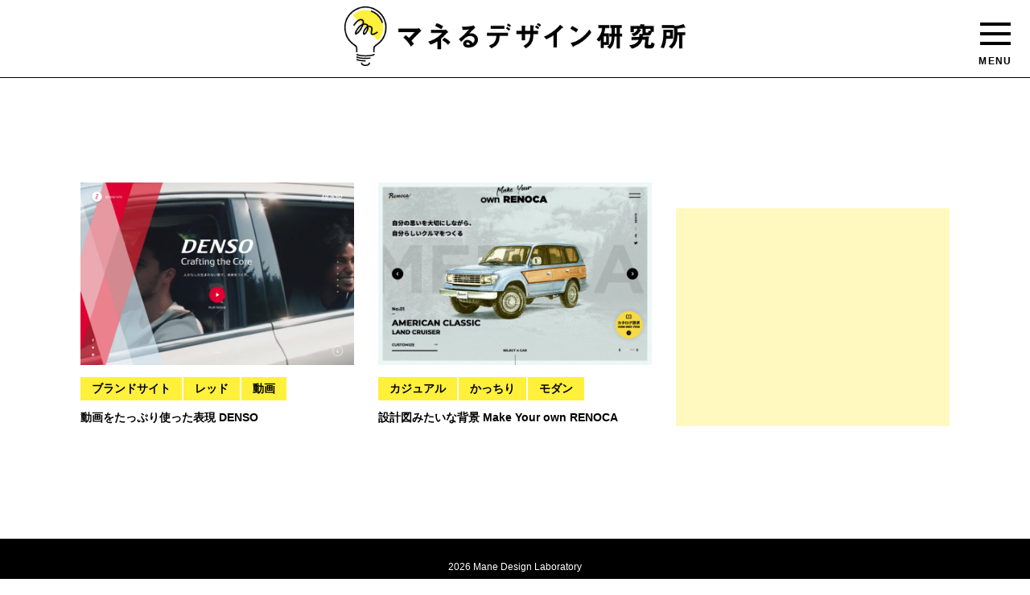

--- FILE ---
content_type: text/html; charset=UTF-8
request_url: https://maneru-design-lab.net/category/vehicle
body_size: 9430
content:
<!doctype html>
<html dir="ltr" lang="ja" prefix="og: https://ogp.me/ns#">

<head>
	<meta charset="UTF-8">
	<meta name="viewport" content="width=device-width, initial-scale=1">
	<link rel="profile" href="https://gmpg.org/xfn/11">
	<meta name="p:domain_verify" content="609045c21e61bb2734e296a6e8e37db6" />
	<link rel="icon" href="/favicon.ico" type="image/x-icon">
	<link rel="apple-touch-icon" sizes="180x180" href="/apple-touch-icon.png">
		<!-- Google Tag Manager -->
	<script>(function(w,d,s,l,i){w[l]=w[l]||[];w[l].push({'gtm.start':
	new Date().getTime(),event:'gtm.js'});var f=d.getElementsByTagName(s)[0],
	j=d.createElement(s),dl=l!='dataLayer'?'&l='+l:'';j.async=true;j.src=
	'https://www.googletagmanager.com/gtm.js?id='+i+dl;f.parentNode.insertBefore(j,f);
	})(window,document,'script','dataLayer','GTM-MGCXKHG');</script>
	<!-- End Google Tag Manager -->
	
	<title>自動車・バイク | マネるデザイン研究所</title>

		<!-- All in One SEO 4.9.3 - aioseo.com -->
	<meta name="robots" content="max-image-preview:large" />
	<link rel="canonical" href="https://maneru-design-lab.net/category/vehicle" />
	<meta name="generator" content="All in One SEO (AIOSEO) 4.9.3" />
		<script type="application/ld+json" class="aioseo-schema">
			{"@context":"https:\/\/schema.org","@graph":[{"@type":"BreadcrumbList","@id":"https:\/\/maneru-design-lab.net\/category\/vehicle#breadcrumblist","itemListElement":[{"@type":"ListItem","@id":"https:\/\/maneru-design-lab.net#listItem","position":1,"name":"Home","item":"https:\/\/maneru-design-lab.net","nextItem":{"@type":"ListItem","@id":"https:\/\/maneru-design-lab.net\/category\/vehicle#listItem","name":"\u81ea\u52d5\u8eca\u30fb\u30d0\u30a4\u30af"}},{"@type":"ListItem","@id":"https:\/\/maneru-design-lab.net\/category\/vehicle#listItem","position":2,"name":"\u81ea\u52d5\u8eca\u30fb\u30d0\u30a4\u30af","previousItem":{"@type":"ListItem","@id":"https:\/\/maneru-design-lab.net#listItem","name":"Home"}}]},{"@type":"CollectionPage","@id":"https:\/\/maneru-design-lab.net\/category\/vehicle#collectionpage","url":"https:\/\/maneru-design-lab.net\/category\/vehicle","name":"\u81ea\u52d5\u8eca\u30fb\u30d0\u30a4\u30af | \u30de\u30cd\u308b\u30c7\u30b6\u30a4\u30f3\u7814\u7a76\u6240","inLanguage":"ja","isPartOf":{"@id":"https:\/\/maneru-design-lab.net\/#website"},"breadcrumb":{"@id":"https:\/\/maneru-design-lab.net\/category\/vehicle#breadcrumblist"}},{"@type":"Organization","@id":"https:\/\/maneru-design-lab.net\/#organization","name":"\u30de\u30cd\u308b\u30c7\u30b6\u30a4\u30f3\u7814\u7a76\u6240","description":"\u5b66\u3076\u306f\u307e\u306d\u3076","url":"https:\/\/maneru-design-lab.net\/","logo":{"@type":"ImageObject","url":"https:\/\/maneru-design-lab.net\/wp-content\/uploads\/2022\/08\/logo.png","@id":"https:\/\/maneru-design-lab.net\/category\/vehicle\/#organizationLogo","width":573,"height":100},"image":{"@id":"https:\/\/maneru-design-lab.net\/category\/vehicle\/#organizationLogo"}},{"@type":"WebSite","@id":"https:\/\/maneru-design-lab.net\/#website","url":"https:\/\/maneru-design-lab.net\/","name":"\u30de\u30cd\u308b\u30c7\u30b6\u30a4\u30f3\u7814\u7a76\u6240","description":"\u5b66\u3076\u306f\u307e\u306d\u3076","inLanguage":"ja","publisher":{"@id":"https:\/\/maneru-design-lab.net\/#organization"}}]}
		</script>
		<!-- All in One SEO -->

<link rel='dns-prefetch' href='//stats.wp.com' />
<link rel="alternate" type="application/rss+xml" title="マネるデザイン研究所 &raquo; フィード" href="https://maneru-design-lab.net/feed" />
<link rel="alternate" type="application/rss+xml" title="マネるデザイン研究所 &raquo; コメントフィード" href="https://maneru-design-lab.net/comments/feed" />
<link rel="alternate" type="application/rss+xml" title="マネるデザイン研究所 &raquo; 自動車・バイク カテゴリーのフィード" href="https://maneru-design-lab.net/category/vehicle/feed" />
<style id='wp-img-auto-sizes-contain-inline-css' type='text/css'>
img:is([sizes=auto i],[sizes^="auto," i]){contain-intrinsic-size:3000px 1500px}
/*# sourceURL=wp-img-auto-sizes-contain-inline-css */
</style>
<style id='wp-emoji-styles-inline-css' type='text/css'>

	img.wp-smiley, img.emoji {
		display: inline !important;
		border: none !important;
		box-shadow: none !important;
		height: 1em !important;
		width: 1em !important;
		margin: 0 0.07em !important;
		vertical-align: -0.1em !important;
		background: none !important;
		padding: 0 !important;
	}
/*# sourceURL=wp-emoji-styles-inline-css */
</style>
<style id='wp-block-library-inline-css' type='text/css'>
:root{--wp-block-synced-color:#7a00df;--wp-block-synced-color--rgb:122,0,223;--wp-bound-block-color:var(--wp-block-synced-color);--wp-editor-canvas-background:#ddd;--wp-admin-theme-color:#007cba;--wp-admin-theme-color--rgb:0,124,186;--wp-admin-theme-color-darker-10:#006ba1;--wp-admin-theme-color-darker-10--rgb:0,107,160.5;--wp-admin-theme-color-darker-20:#005a87;--wp-admin-theme-color-darker-20--rgb:0,90,135;--wp-admin-border-width-focus:2px}@media (min-resolution:192dpi){:root{--wp-admin-border-width-focus:1.5px}}.wp-element-button{cursor:pointer}:root .has-very-light-gray-background-color{background-color:#eee}:root .has-very-dark-gray-background-color{background-color:#313131}:root .has-very-light-gray-color{color:#eee}:root .has-very-dark-gray-color{color:#313131}:root .has-vivid-green-cyan-to-vivid-cyan-blue-gradient-background{background:linear-gradient(135deg,#00d084,#0693e3)}:root .has-purple-crush-gradient-background{background:linear-gradient(135deg,#34e2e4,#4721fb 50%,#ab1dfe)}:root .has-hazy-dawn-gradient-background{background:linear-gradient(135deg,#faaca8,#dad0ec)}:root .has-subdued-olive-gradient-background{background:linear-gradient(135deg,#fafae1,#67a671)}:root .has-atomic-cream-gradient-background{background:linear-gradient(135deg,#fdd79a,#004a59)}:root .has-nightshade-gradient-background{background:linear-gradient(135deg,#330968,#31cdcf)}:root .has-midnight-gradient-background{background:linear-gradient(135deg,#020381,#2874fc)}:root{--wp--preset--font-size--normal:16px;--wp--preset--font-size--huge:42px}.has-regular-font-size{font-size:1em}.has-larger-font-size{font-size:2.625em}.has-normal-font-size{font-size:var(--wp--preset--font-size--normal)}.has-huge-font-size{font-size:var(--wp--preset--font-size--huge)}.has-text-align-center{text-align:center}.has-text-align-left{text-align:left}.has-text-align-right{text-align:right}.has-fit-text{white-space:nowrap!important}#end-resizable-editor-section{display:none}.aligncenter{clear:both}.items-justified-left{justify-content:flex-start}.items-justified-center{justify-content:center}.items-justified-right{justify-content:flex-end}.items-justified-space-between{justify-content:space-between}.screen-reader-text{border:0;clip-path:inset(50%);height:1px;margin:-1px;overflow:hidden;padding:0;position:absolute;width:1px;word-wrap:normal!important}.screen-reader-text:focus{background-color:#ddd;clip-path:none;color:#444;display:block;font-size:1em;height:auto;left:5px;line-height:normal;padding:15px 23px 14px;text-decoration:none;top:5px;width:auto;z-index:100000}html :where(.has-border-color){border-style:solid}html :where([style*=border-top-color]){border-top-style:solid}html :where([style*=border-right-color]){border-right-style:solid}html :where([style*=border-bottom-color]){border-bottom-style:solid}html :where([style*=border-left-color]){border-left-style:solid}html :where([style*=border-width]){border-style:solid}html :where([style*=border-top-width]){border-top-style:solid}html :where([style*=border-right-width]){border-right-style:solid}html :where([style*=border-bottom-width]){border-bottom-style:solid}html :where([style*=border-left-width]){border-left-style:solid}html :where(img[class*=wp-image-]){height:auto;max-width:100%}:where(figure){margin:0 0 1em}html :where(.is-position-sticky){--wp-admin--admin-bar--position-offset:var(--wp-admin--admin-bar--height,0px)}@media screen and (max-width:600px){html :where(.is-position-sticky){--wp-admin--admin-bar--position-offset:0px}}

/*# sourceURL=wp-block-library-inline-css */
</style><style id='global-styles-inline-css' type='text/css'>
:root{--wp--preset--aspect-ratio--square: 1;--wp--preset--aspect-ratio--4-3: 4/3;--wp--preset--aspect-ratio--3-4: 3/4;--wp--preset--aspect-ratio--3-2: 3/2;--wp--preset--aspect-ratio--2-3: 2/3;--wp--preset--aspect-ratio--16-9: 16/9;--wp--preset--aspect-ratio--9-16: 9/16;--wp--preset--color--black: #000000;--wp--preset--color--cyan-bluish-gray: #abb8c3;--wp--preset--color--white: #ffffff;--wp--preset--color--pale-pink: #f78da7;--wp--preset--color--vivid-red: #cf2e2e;--wp--preset--color--luminous-vivid-orange: #ff6900;--wp--preset--color--luminous-vivid-amber: #fcb900;--wp--preset--color--light-green-cyan: #7bdcb5;--wp--preset--color--vivid-green-cyan: #00d084;--wp--preset--color--pale-cyan-blue: #8ed1fc;--wp--preset--color--vivid-cyan-blue: #0693e3;--wp--preset--color--vivid-purple: #9b51e0;--wp--preset--gradient--vivid-cyan-blue-to-vivid-purple: linear-gradient(135deg,rgb(6,147,227) 0%,rgb(155,81,224) 100%);--wp--preset--gradient--light-green-cyan-to-vivid-green-cyan: linear-gradient(135deg,rgb(122,220,180) 0%,rgb(0,208,130) 100%);--wp--preset--gradient--luminous-vivid-amber-to-luminous-vivid-orange: linear-gradient(135deg,rgb(252,185,0) 0%,rgb(255,105,0) 100%);--wp--preset--gradient--luminous-vivid-orange-to-vivid-red: linear-gradient(135deg,rgb(255,105,0) 0%,rgb(207,46,46) 100%);--wp--preset--gradient--very-light-gray-to-cyan-bluish-gray: linear-gradient(135deg,rgb(238,238,238) 0%,rgb(169,184,195) 100%);--wp--preset--gradient--cool-to-warm-spectrum: linear-gradient(135deg,rgb(74,234,220) 0%,rgb(151,120,209) 20%,rgb(207,42,186) 40%,rgb(238,44,130) 60%,rgb(251,105,98) 80%,rgb(254,248,76) 100%);--wp--preset--gradient--blush-light-purple: linear-gradient(135deg,rgb(255,206,236) 0%,rgb(152,150,240) 100%);--wp--preset--gradient--blush-bordeaux: linear-gradient(135deg,rgb(254,205,165) 0%,rgb(254,45,45) 50%,rgb(107,0,62) 100%);--wp--preset--gradient--luminous-dusk: linear-gradient(135deg,rgb(255,203,112) 0%,rgb(199,81,192) 50%,rgb(65,88,208) 100%);--wp--preset--gradient--pale-ocean: linear-gradient(135deg,rgb(255,245,203) 0%,rgb(182,227,212) 50%,rgb(51,167,181) 100%);--wp--preset--gradient--electric-grass: linear-gradient(135deg,rgb(202,248,128) 0%,rgb(113,206,126) 100%);--wp--preset--gradient--midnight: linear-gradient(135deg,rgb(2,3,129) 0%,rgb(40,116,252) 100%);--wp--preset--font-size--small: 13px;--wp--preset--font-size--medium: 20px;--wp--preset--font-size--large: 36px;--wp--preset--font-size--x-large: 42px;--wp--preset--spacing--20: 0.44rem;--wp--preset--spacing--30: 0.67rem;--wp--preset--spacing--40: 1rem;--wp--preset--spacing--50: 1.5rem;--wp--preset--spacing--60: 2.25rem;--wp--preset--spacing--70: 3.38rem;--wp--preset--spacing--80: 5.06rem;--wp--preset--shadow--natural: 6px 6px 9px rgba(0, 0, 0, 0.2);--wp--preset--shadow--deep: 12px 12px 50px rgba(0, 0, 0, 0.4);--wp--preset--shadow--sharp: 6px 6px 0px rgba(0, 0, 0, 0.2);--wp--preset--shadow--outlined: 6px 6px 0px -3px rgb(255, 255, 255), 6px 6px rgb(0, 0, 0);--wp--preset--shadow--crisp: 6px 6px 0px rgb(0, 0, 0);}:where(.is-layout-flex){gap: 0.5em;}:where(.is-layout-grid){gap: 0.5em;}body .is-layout-flex{display: flex;}.is-layout-flex{flex-wrap: wrap;align-items: center;}.is-layout-flex > :is(*, div){margin: 0;}body .is-layout-grid{display: grid;}.is-layout-grid > :is(*, div){margin: 0;}:where(.wp-block-columns.is-layout-flex){gap: 2em;}:where(.wp-block-columns.is-layout-grid){gap: 2em;}:where(.wp-block-post-template.is-layout-flex){gap: 1.25em;}:where(.wp-block-post-template.is-layout-grid){gap: 1.25em;}.has-black-color{color: var(--wp--preset--color--black) !important;}.has-cyan-bluish-gray-color{color: var(--wp--preset--color--cyan-bluish-gray) !important;}.has-white-color{color: var(--wp--preset--color--white) !important;}.has-pale-pink-color{color: var(--wp--preset--color--pale-pink) !important;}.has-vivid-red-color{color: var(--wp--preset--color--vivid-red) !important;}.has-luminous-vivid-orange-color{color: var(--wp--preset--color--luminous-vivid-orange) !important;}.has-luminous-vivid-amber-color{color: var(--wp--preset--color--luminous-vivid-amber) !important;}.has-light-green-cyan-color{color: var(--wp--preset--color--light-green-cyan) !important;}.has-vivid-green-cyan-color{color: var(--wp--preset--color--vivid-green-cyan) !important;}.has-pale-cyan-blue-color{color: var(--wp--preset--color--pale-cyan-blue) !important;}.has-vivid-cyan-blue-color{color: var(--wp--preset--color--vivid-cyan-blue) !important;}.has-vivid-purple-color{color: var(--wp--preset--color--vivid-purple) !important;}.has-black-background-color{background-color: var(--wp--preset--color--black) !important;}.has-cyan-bluish-gray-background-color{background-color: var(--wp--preset--color--cyan-bluish-gray) !important;}.has-white-background-color{background-color: var(--wp--preset--color--white) !important;}.has-pale-pink-background-color{background-color: var(--wp--preset--color--pale-pink) !important;}.has-vivid-red-background-color{background-color: var(--wp--preset--color--vivid-red) !important;}.has-luminous-vivid-orange-background-color{background-color: var(--wp--preset--color--luminous-vivid-orange) !important;}.has-luminous-vivid-amber-background-color{background-color: var(--wp--preset--color--luminous-vivid-amber) !important;}.has-light-green-cyan-background-color{background-color: var(--wp--preset--color--light-green-cyan) !important;}.has-vivid-green-cyan-background-color{background-color: var(--wp--preset--color--vivid-green-cyan) !important;}.has-pale-cyan-blue-background-color{background-color: var(--wp--preset--color--pale-cyan-blue) !important;}.has-vivid-cyan-blue-background-color{background-color: var(--wp--preset--color--vivid-cyan-blue) !important;}.has-vivid-purple-background-color{background-color: var(--wp--preset--color--vivid-purple) !important;}.has-black-border-color{border-color: var(--wp--preset--color--black) !important;}.has-cyan-bluish-gray-border-color{border-color: var(--wp--preset--color--cyan-bluish-gray) !important;}.has-white-border-color{border-color: var(--wp--preset--color--white) !important;}.has-pale-pink-border-color{border-color: var(--wp--preset--color--pale-pink) !important;}.has-vivid-red-border-color{border-color: var(--wp--preset--color--vivid-red) !important;}.has-luminous-vivid-orange-border-color{border-color: var(--wp--preset--color--luminous-vivid-orange) !important;}.has-luminous-vivid-amber-border-color{border-color: var(--wp--preset--color--luminous-vivid-amber) !important;}.has-light-green-cyan-border-color{border-color: var(--wp--preset--color--light-green-cyan) !important;}.has-vivid-green-cyan-border-color{border-color: var(--wp--preset--color--vivid-green-cyan) !important;}.has-pale-cyan-blue-border-color{border-color: var(--wp--preset--color--pale-cyan-blue) !important;}.has-vivid-cyan-blue-border-color{border-color: var(--wp--preset--color--vivid-cyan-blue) !important;}.has-vivid-purple-border-color{border-color: var(--wp--preset--color--vivid-purple) !important;}.has-vivid-cyan-blue-to-vivid-purple-gradient-background{background: var(--wp--preset--gradient--vivid-cyan-blue-to-vivid-purple) !important;}.has-light-green-cyan-to-vivid-green-cyan-gradient-background{background: var(--wp--preset--gradient--light-green-cyan-to-vivid-green-cyan) !important;}.has-luminous-vivid-amber-to-luminous-vivid-orange-gradient-background{background: var(--wp--preset--gradient--luminous-vivid-amber-to-luminous-vivid-orange) !important;}.has-luminous-vivid-orange-to-vivid-red-gradient-background{background: var(--wp--preset--gradient--luminous-vivid-orange-to-vivid-red) !important;}.has-very-light-gray-to-cyan-bluish-gray-gradient-background{background: var(--wp--preset--gradient--very-light-gray-to-cyan-bluish-gray) !important;}.has-cool-to-warm-spectrum-gradient-background{background: var(--wp--preset--gradient--cool-to-warm-spectrum) !important;}.has-blush-light-purple-gradient-background{background: var(--wp--preset--gradient--blush-light-purple) !important;}.has-blush-bordeaux-gradient-background{background: var(--wp--preset--gradient--blush-bordeaux) !important;}.has-luminous-dusk-gradient-background{background: var(--wp--preset--gradient--luminous-dusk) !important;}.has-pale-ocean-gradient-background{background: var(--wp--preset--gradient--pale-ocean) !important;}.has-electric-grass-gradient-background{background: var(--wp--preset--gradient--electric-grass) !important;}.has-midnight-gradient-background{background: var(--wp--preset--gradient--midnight) !important;}.has-small-font-size{font-size: var(--wp--preset--font-size--small) !important;}.has-medium-font-size{font-size: var(--wp--preset--font-size--medium) !important;}.has-large-font-size{font-size: var(--wp--preset--font-size--large) !important;}.has-x-large-font-size{font-size: var(--wp--preset--font-size--x-large) !important;}
/*# sourceURL=global-styles-inline-css */
</style>

<style id='classic-theme-styles-inline-css' type='text/css'>
/*! This file is auto-generated */
.wp-block-button__link{color:#fff;background-color:#32373c;border-radius:9999px;box-shadow:none;text-decoration:none;padding:calc(.667em + 2px) calc(1.333em + 2px);font-size:1.125em}.wp-block-file__button{background:#32373c;color:#fff;text-decoration:none}
/*# sourceURL=/wp-includes/css/classic-themes.min.css */
</style>
<link rel='stylesheet' id='contact-form-7-css' href='https://maneru-design-lab.net/wp-content/plugins/contact-form-7/includes/css/styles.css?ver=6.1.4' type='text/css' media='all' />
<link rel='stylesheet' id='mane_design_laboratory-style-css' href='https://maneru-design-lab.net/wp-content/themes/mane_design_laboratory/style.css?ver=6.9' type='text/css' media='all' />
<link rel='stylesheet' id='mane_design_perfect-scroll-css-css' href='https://maneru-design-lab.net/wp-content/themes/mane_design_laboratory/css/perfect-scrollbar.css?ver=6.9' type='text/css' media='all' />
<script type="text/javascript" src="https://maneru-design-lab.net/wp-includes/js/jquery/jquery.min.js?ver=3.7.1" id="jquery-core-js"></script>
<script type="text/javascript" src="https://maneru-design-lab.net/wp-includes/js/jquery/jquery-migrate.min.js?ver=3.4.1" id="jquery-migrate-js"></script>
<link rel="https://api.w.org/" href="https://maneru-design-lab.net/wp-json/" /><link rel="alternate" title="JSON" type="application/json" href="https://maneru-design-lab.net/wp-json/wp/v2/categories/25" /><link rel="EditURI" type="application/rsd+xml" title="RSD" href="https://maneru-design-lab.net/xmlrpc.php?rsd" />
<meta name="generator" content="WordPress 6.9" />
	<style>img#wpstats{display:none}</style>
			<style>
		.main-navigation {
			-webkit-transition: all 0.4s;
			transition: all 0.4s;
			-webkit-transform: translate(320px);
			transform: translate(320px);
			position: fixed;
			top: 0;
			right: 0;
			z-index: 1000;
			background-color: #FFF;
			overflow: auto;
			border-left: 1px solid #000;
		}

		@media screen and (min-width: 769px) {
			.main-navigation {
				width: 320px;
				height: 100%;
				padding: 130px 40px;
			}
		}

		@media screen and (max-width: 768px) {
			.main-navigation {
				width: 320px;
				height: 100%;
				padding: 60px 20px;
			}
		}
	</style>
</head>

<body class="archive category category-vehicle category-25 wp-custom-logo wp-theme-mane_design_laboratory hfeed">
<!-- Google Tag Manager (noscript) -->
<noscript><iframe src="https://www.googletagmanager.com/ns.html?id=GTM-MGCXKHG"
height="0" width="0" style="display:none;visibility:hidden"></iframe></noscript>
<!-- End Google Tag Manager (noscript) -->
	<div id="page" class="site">
		<a class="skip-link screen-reader-text" href="#content">Skip to content</a>

					<header id="masthead" class="site-header">

				<div class="header-inner archive-header">
					<h1 class="header-logo">
						<a href="https://maneru-design-lab.net/" class="custom-logo-link" rel="home"><img width="573" height="100" src="https://maneru-design-lab.net/wp-content/uploads/2022/08/logo.png" class="custom-logo" alt="マネるデザイン研究所" decoding="async" fetchpriority="high" /></a>					</h1>
				</div>

			</header><!-- #masthead -->
		
		<div class="drawer-bg"></div>
		<button type="button" class="drawer-button">
			<span class="drawer-bar drawer-bar1"></span>
			<span class="drawer-bar drawer-bar2"></span>
			<span class="drawer-bar drawer-bar3"></span>
			<span class="drawer-menu-text drawer-text pc-show">MENU</span>
			<span class="drawer-close drawer-text pc-show">CLOSE</span>
		</button>
		<nav id="site-navigation" class="main-navigation">
			<div class="menu-%e5%9b%ba%e5%ae%9a%e3%83%9a%e3%83%bc%e3%82%b8-container"><ul id="fixed-page-nav" class="menu"><li id="menu-item-1943" class="menu-item menu-item-type-custom menu-item-object-custom menu-item-1943"><a href="/">HOME</a></li>
<li id="menu-item-1942" class="menu-item menu-item-type-post_type menu-item-object-page menu-item-1942"><a href="https://maneru-design-lab.net/about">ABOUT</a></li>
<li id="menu-item-1944" class="menu-item menu-item-type-post_type menu-item-object-page menu-item-1944"><a href="https://maneru-design-lab.net/privacy-policy-2">PRIVACY POLICY</a></li>
<li id="menu-item-1981" class="menu-item menu-item-type-post_type menu-item-object-page menu-item-1981"><a href="https://maneru-design-lab.net/contact">CONTACT</a></li>
</ul></div>
			<section id="categories-3" class="widget widget_categories"><h2 class="widget-title">CATEGORY</h2>
			<ul>
					<li class="cat-item cat-item-2"><a href="https://maneru-design-lab.net/category/ec-shopping">EC・ショッピング</a> (4)
</li>
	<li class="cat-item cat-item-3"><a href="https://maneru-design-lab.net/category/it">IT・ソフトウェア</a> (7)
</li>
	<li class="cat-item cat-item-4"><a href="https://maneru-design-lab.net/category/entertainment">エンターテイメント</a> (2)
</li>
	<li class="cat-item cat-item-5"><a href="https://maneru-design-lab.net/category/sport">スポーツ</a> (3)
</li>
	<li class="cat-item cat-item-6"><a href="https://maneru-design-lab.net/category/design-art">デザイン・アート</a> (20)
</li>
	<li class="cat-item cat-item-7"><a href="https://maneru-design-lab.net/category/food">フード・食品</a> (33)
</li>
	<li class="cat-item cat-item-8"><a href="https://maneru-design-lab.net/category/fashion">ファッション</a> (9)
</li>
	<li class="cat-item cat-item-9"><a href="https://maneru-design-lab.net/category/hotel">ホテル・旅館</a> (6)
</li>
	<li class="cat-item cat-item-10"><a href="https://maneru-design-lab.net/category/manga-books">マンガ・雑誌・書籍</a> (5)
</li>
	<li class="cat-item cat-item-11"><a href="https://maneru-design-lab.net/category/%e3%83%a1%e3%83%87%e3%82%a3%e3%82%a2%e3%83%bb%e5%a0%b1%e9%81%93">メディア・報道</a> (5)
</li>
	<li class="cat-item cat-item-12"><a href="https://maneru-design-lab.net/category/space-gallery">レンタルスペース・ギャラリー</a> (3)
</li>
	<li class="cat-item cat-item-13"><a href="https://maneru-design-lab.net/category/medical-hospital">医療・病院</a> (4)
</li>
	<li class="cat-item cat-item-14"><a href="https://maneru-design-lab.net/category/organization">団体・組織</a> (4)
</li>
	<li class="cat-item cat-item-202"><a href="https://maneru-design-lab.net/category/education">学校・教育</a> (1)
</li>
	<li class="cat-item cat-item-15"><a href="https://maneru-design-lab.net/category/religion">宗教</a> (3)
</li>
	<li class="cat-item cat-item-16"><a href="https://maneru-design-lab.net/category/industry">工業</a> (7)
</li>
	<li class="cat-item cat-item-17"><a href="https://maneru-design-lab.net/category/advertise-consulting">広告・コンサルティング</a> (6)
</li>
	<li class="cat-item cat-item-18"><a href="https://maneru-design-lab.net/category/architecture-estate">建築・不動産</a> (15)
</li>
	<li class="cat-item cat-item-20"><a href="https://maneru-design-lab.net/category/legal">法律</a> (3)
</li>
	<li class="cat-item cat-item-21"><a href="https://maneru-design-lab.net/category/life-event">生活・冠婚葬祭</a> (2)
</li>
	<li class="cat-item cat-item-22"><a href="https://maneru-design-lab.net/category/beauty">美容・コスメ</a> (7)
</li>
	<li class="cat-item cat-item-23"><a href="https://maneru-design-lab.net/category/salon">美容室・理容室</a> (4)
</li>
	<li class="cat-item cat-item-24"><a href="https://maneru-design-lab.net/category/museum-event">美術館・博物館・イベント</a> (7)
</li>
	<li class="cat-item cat-item-25 current-cat"><a aria-current="page" href="https://maneru-design-lab.net/category/vehicle">自動車・バイク</a> (2)
</li>
	<li class="cat-item cat-item-26"><a href="https://maneru-design-lab.net/category/agriculture-nature">農業・自然</a> (3)
</li>
	<li class="cat-item cat-item-27"><a href="https://maneru-design-lab.net/category/variety-interior">雑貨・インテリア</a> (13)
</li>
	<li class="cat-item cat-item-28"><a href="https://maneru-design-lab.net/category/electric-communication">電気・通信</a> (1)
</li>
			</ul>

			</section>		</nav>


		<div id="content" class="site-content">
	<div id="primary" class="content-area-front">
		<main id="main" class="site-main-front">
	
			<section class="article-list" id="article-list">
				
<div class="loop-section">
	<article class="post-article">
		<figure class="post-thumb">
			<a href="https://maneru-design-lab.net/635">
				<img width="324" height="216" src="https://maneru-design-lab.net/wp-content/uploads/2019/02/denso_thumb-768x512.jpg" class="attachment-324x216 size-324x216 wp-post-image" alt="" decoding="async" />			</a>
		</figure>
		<ul class="post-tag-lists">
			<li><a href="https://maneru-design-lab.net/tag/%e3%83%96%e3%83%a9%e3%83%b3%e3%83%89%e3%82%b5%e3%82%a4%e3%83%88">ブランドサイト</a></li><li><a href="https://maneru-design-lab.net/tag/%e3%83%ac%e3%83%83%e3%83%89">レッド</a></li><li><a href="https://maneru-design-lab.net/tag/%e5%8b%95%e7%94%bb">動画</a></li>		</ul>
		

		<h2 class="post-ttl">
			<a href="https://maneru-design-lab.net/635 ">
				動画をたっぷり使った表現				
				DENSO			</a>
		</h2>
	</article>
	<!-- #post-635 -->
	<article class="post-article">
		<figure class="post-thumb">
			<a href="https://maneru-design-lab.net/329">
				<img width="324" height="216" src="https://maneru-design-lab.net/wp-content/uploads/2018/11/renoca_thumb-768x512.jpg" class="attachment-324x216 size-324x216 wp-post-image" alt="" decoding="async" />			</a>
		</figure>
		<ul class="post-tag-lists">
			<li><a href="https://maneru-design-lab.net/tag/%e3%82%ab%e3%82%b8%e3%83%a5%e3%82%a2%e3%83%ab">カジュアル</a></li><li><a href="https://maneru-design-lab.net/tag/%e3%81%8b%e3%81%a3%e3%81%a1%e3%82%8a">かっちり</a></li><li><a href="https://maneru-design-lab.net/tag/%e3%83%a2%e3%83%80%e3%83%b3">モダン</a></li>		</ul>
		

		<h2 class="post-ttl">
			<a href="https://maneru-design-lab.net/329 ">
				設計図みたいな背景				
				Make Your own RENOCA			</a>
		</h2>
	</article>
	<!-- #post-329 -->
<ins class="adsbygoogle"
     style="display:block; text-align:center;max-width:1110px;"
     data-ad-layout="in-article"
     data-ad-format="fluid"
     data-ad-client="ca-pub-2882260854579000"
     data-ad-slot="5395970252"></ins>
<script>
     (adsbygoogle = window.adsbygoogle || []).push({});
</script>
</div>
			</section>
			

		</main><!-- #main -->
	</div><!-- #primary -->


	</div><!-- #content -->

	<footer id="colophon" class="site-footer">
		<p class="footer-copyrights">
			2026 Mane Design Laboratory
		</p>
	</footer><!-- #colophon -->
</div><!-- #page -->

<script type="speculationrules">
{"prefetch":[{"source":"document","where":{"and":[{"href_matches":"/*"},{"not":{"href_matches":["/wp-*.php","/wp-admin/*","/wp-content/uploads/*","/wp-content/*","/wp-content/plugins/*","/wp-content/themes/mane_design_laboratory/*","/*\\?(.+)"]}},{"not":{"selector_matches":"a[rel~=\"nofollow\"]"}},{"not":{"selector_matches":".no-prefetch, .no-prefetch a"}}]},"eagerness":"conservative"}]}
</script>
<script type="text/javascript" src="https://maneru-design-lab.net/wp-includes/js/dist/hooks.min.js?ver=dd5603f07f9220ed27f1" id="wp-hooks-js"></script>
<script type="text/javascript" src="https://maneru-design-lab.net/wp-includes/js/dist/i18n.min.js?ver=c26c3dc7bed366793375" id="wp-i18n-js"></script>
<script type="text/javascript" id="wp-i18n-js-after">
/* <![CDATA[ */
wp.i18n.setLocaleData( { 'text direction\u0004ltr': [ 'ltr' ] } );
//# sourceURL=wp-i18n-js-after
/* ]]> */
</script>
<script type="text/javascript" src="https://maneru-design-lab.net/wp-content/plugins/contact-form-7/includes/swv/js/index.js?ver=6.1.4" id="swv-js"></script>
<script type="text/javascript" id="contact-form-7-js-translations">
/* <![CDATA[ */
( function( domain, translations ) {
	var localeData = translations.locale_data[ domain ] || translations.locale_data.messages;
	localeData[""].domain = domain;
	wp.i18n.setLocaleData( localeData, domain );
} )( "contact-form-7", {"translation-revision-date":"2025-11-30 08:12:23+0000","generator":"GlotPress\/4.0.3","domain":"messages","locale_data":{"messages":{"":{"domain":"messages","plural-forms":"nplurals=1; plural=0;","lang":"ja_JP"},"This contact form is placed in the wrong place.":["\u3053\u306e\u30b3\u30f3\u30bf\u30af\u30c8\u30d5\u30a9\u30fc\u30e0\u306f\u9593\u9055\u3063\u305f\u4f4d\u7f6e\u306b\u7f6e\u304b\u308c\u3066\u3044\u307e\u3059\u3002"],"Error:":["\u30a8\u30e9\u30fc:"]}},"comment":{"reference":"includes\/js\/index.js"}} );
//# sourceURL=contact-form-7-js-translations
/* ]]> */
</script>
<script type="text/javascript" id="contact-form-7-js-before">
/* <![CDATA[ */
var wpcf7 = {
    "api": {
        "root": "https:\/\/maneru-design-lab.net\/wp-json\/",
        "namespace": "contact-form-7\/v1"
    }
};
//# sourceURL=contact-form-7-js-before
/* ]]> */
</script>
<script type="text/javascript" src="https://maneru-design-lab.net/wp-content/plugins/contact-form-7/includes/js/index.js?ver=6.1.4" id="contact-form-7-js"></script>
<script type="text/javascript" src="https://maneru-design-lab.net/wp-content/themes/mane_design_laboratory/js/navigation.js?ver=20151215" id="mane_design_laboratory-navigation-js"></script>
<script type="text/javascript" src="https://maneru-design-lab.net/wp-content/themes/mane_design_laboratory/js/skip-link-focus-fix.js?ver=20151215" id="mane_design_laboratory-skip-link-focus-fix-js"></script>
<script type="text/javascript" src="https://maneru-design-lab.net/wp-content/themes/mane_design_laboratory/js/perfect-scrollbar.min.js?ver=6.9" id="mane_design_perfect-scroll-js"></script>
<script type="text/javascript" src="https://maneru-design-lab.net/wp-content/themes/mane_design_laboratory/js/common.js?ver=6.9" id="mane_design_common-js"></script>
<script type="text/javascript" src="https://www.google.com/recaptcha/api.js?render=6Lcqv7YZAAAAAI1LaFqPIvZi4v3nL0GuB98bymJw&amp;ver=3.0" id="google-recaptcha-js"></script>
<script type="text/javascript" src="https://maneru-design-lab.net/wp-includes/js/dist/vendor/wp-polyfill.min.js?ver=3.15.0" id="wp-polyfill-js"></script>
<script type="text/javascript" id="wpcf7-recaptcha-js-before">
/* <![CDATA[ */
var wpcf7_recaptcha = {
    "sitekey": "6Lcqv7YZAAAAAI1LaFqPIvZi4v3nL0GuB98bymJw",
    "actions": {
        "homepage": "homepage",
        "contactform": "contactform"
    }
};
//# sourceURL=wpcf7-recaptcha-js-before
/* ]]> */
</script>
<script type="text/javascript" src="https://maneru-design-lab.net/wp-content/plugins/contact-form-7/modules/recaptcha/index.js?ver=6.1.4" id="wpcf7-recaptcha-js"></script>
<script type="text/javascript" id="jetpack-stats-js-before">
/* <![CDATA[ */
_stq = window._stq || [];
_stq.push([ "view", {"v":"ext","blog":"232158707","post":"0","tz":"9","srv":"maneru-design-lab.net","arch_cat":"vehicle","arch_results":"2","j":"1:15.4"} ]);
_stq.push([ "clickTrackerInit", "232158707", "0" ]);
//# sourceURL=jetpack-stats-js-before
/* ]]> */
</script>
<script type="text/javascript" src="https://stats.wp.com/e-202605.js" id="jetpack-stats-js" defer="defer" data-wp-strategy="defer"></script>
<script id="wp-emoji-settings" type="application/json">
{"baseUrl":"https://s.w.org/images/core/emoji/17.0.2/72x72/","ext":".png","svgUrl":"https://s.w.org/images/core/emoji/17.0.2/svg/","svgExt":".svg","source":{"concatemoji":"https://maneru-design-lab.net/wp-includes/js/wp-emoji-release.min.js?ver=6.9"}}
</script>
<script type="module">
/* <![CDATA[ */
/*! This file is auto-generated */
const a=JSON.parse(document.getElementById("wp-emoji-settings").textContent),o=(window._wpemojiSettings=a,"wpEmojiSettingsSupports"),s=["flag","emoji"];function i(e){try{var t={supportTests:e,timestamp:(new Date).valueOf()};sessionStorage.setItem(o,JSON.stringify(t))}catch(e){}}function c(e,t,n){e.clearRect(0,0,e.canvas.width,e.canvas.height),e.fillText(t,0,0);t=new Uint32Array(e.getImageData(0,0,e.canvas.width,e.canvas.height).data);e.clearRect(0,0,e.canvas.width,e.canvas.height),e.fillText(n,0,0);const a=new Uint32Array(e.getImageData(0,0,e.canvas.width,e.canvas.height).data);return t.every((e,t)=>e===a[t])}function p(e,t){e.clearRect(0,0,e.canvas.width,e.canvas.height),e.fillText(t,0,0);var n=e.getImageData(16,16,1,1);for(let e=0;e<n.data.length;e++)if(0!==n.data[e])return!1;return!0}function u(e,t,n,a){switch(t){case"flag":return n(e,"\ud83c\udff3\ufe0f\u200d\u26a7\ufe0f","\ud83c\udff3\ufe0f\u200b\u26a7\ufe0f")?!1:!n(e,"\ud83c\udde8\ud83c\uddf6","\ud83c\udde8\u200b\ud83c\uddf6")&&!n(e,"\ud83c\udff4\udb40\udc67\udb40\udc62\udb40\udc65\udb40\udc6e\udb40\udc67\udb40\udc7f","\ud83c\udff4\u200b\udb40\udc67\u200b\udb40\udc62\u200b\udb40\udc65\u200b\udb40\udc6e\u200b\udb40\udc67\u200b\udb40\udc7f");case"emoji":return!a(e,"\ud83e\u1fac8")}return!1}function f(e,t,n,a){let r;const o=(r="undefined"!=typeof WorkerGlobalScope&&self instanceof WorkerGlobalScope?new OffscreenCanvas(300,150):document.createElement("canvas")).getContext("2d",{willReadFrequently:!0}),s=(o.textBaseline="top",o.font="600 32px Arial",{});return e.forEach(e=>{s[e]=t(o,e,n,a)}),s}function r(e){var t=document.createElement("script");t.src=e,t.defer=!0,document.head.appendChild(t)}a.supports={everything:!0,everythingExceptFlag:!0},new Promise(t=>{let n=function(){try{var e=JSON.parse(sessionStorage.getItem(o));if("object"==typeof e&&"number"==typeof e.timestamp&&(new Date).valueOf()<e.timestamp+604800&&"object"==typeof e.supportTests)return e.supportTests}catch(e){}return null}();if(!n){if("undefined"!=typeof Worker&&"undefined"!=typeof OffscreenCanvas&&"undefined"!=typeof URL&&URL.createObjectURL&&"undefined"!=typeof Blob)try{var e="postMessage("+f.toString()+"("+[JSON.stringify(s),u.toString(),c.toString(),p.toString()].join(",")+"));",a=new Blob([e],{type:"text/javascript"});const r=new Worker(URL.createObjectURL(a),{name:"wpTestEmojiSupports"});return void(r.onmessage=e=>{i(n=e.data),r.terminate(),t(n)})}catch(e){}i(n=f(s,u,c,p))}t(n)}).then(e=>{for(const n in e)a.supports[n]=e[n],a.supports.everything=a.supports.everything&&a.supports[n],"flag"!==n&&(a.supports.everythingExceptFlag=a.supports.everythingExceptFlag&&a.supports[n]);var t;a.supports.everythingExceptFlag=a.supports.everythingExceptFlag&&!a.supports.flag,a.supports.everything||((t=a.source||{}).concatemoji?r(t.concatemoji):t.wpemoji&&t.twemoji&&(r(t.twemoji),r(t.wpemoji)))});
//# sourceURL=https://maneru-design-lab.net/wp-includes/js/wp-emoji-loader.min.js
/* ]]> */
</script>

</body>
</html>


--- FILE ---
content_type: text/html; charset=utf-8
request_url: https://www.google.com/recaptcha/api2/anchor?ar=1&k=6Lcqv7YZAAAAAI1LaFqPIvZi4v3nL0GuB98bymJw&co=aHR0cHM6Ly9tYW5lcnUtZGVzaWduLWxhYi5uZXQ6NDQz&hl=en&v=PoyoqOPhxBO7pBk68S4YbpHZ&size=invisible&anchor-ms=20000&execute-ms=30000&cb=ks39oj8bfoix
body_size: 48910
content:
<!DOCTYPE HTML><html dir="ltr" lang="en"><head><meta http-equiv="Content-Type" content="text/html; charset=UTF-8">
<meta http-equiv="X-UA-Compatible" content="IE=edge">
<title>reCAPTCHA</title>
<style type="text/css">
/* cyrillic-ext */
@font-face {
  font-family: 'Roboto';
  font-style: normal;
  font-weight: 400;
  font-stretch: 100%;
  src: url(//fonts.gstatic.com/s/roboto/v48/KFO7CnqEu92Fr1ME7kSn66aGLdTylUAMa3GUBHMdazTgWw.woff2) format('woff2');
  unicode-range: U+0460-052F, U+1C80-1C8A, U+20B4, U+2DE0-2DFF, U+A640-A69F, U+FE2E-FE2F;
}
/* cyrillic */
@font-face {
  font-family: 'Roboto';
  font-style: normal;
  font-weight: 400;
  font-stretch: 100%;
  src: url(//fonts.gstatic.com/s/roboto/v48/KFO7CnqEu92Fr1ME7kSn66aGLdTylUAMa3iUBHMdazTgWw.woff2) format('woff2');
  unicode-range: U+0301, U+0400-045F, U+0490-0491, U+04B0-04B1, U+2116;
}
/* greek-ext */
@font-face {
  font-family: 'Roboto';
  font-style: normal;
  font-weight: 400;
  font-stretch: 100%;
  src: url(//fonts.gstatic.com/s/roboto/v48/KFO7CnqEu92Fr1ME7kSn66aGLdTylUAMa3CUBHMdazTgWw.woff2) format('woff2');
  unicode-range: U+1F00-1FFF;
}
/* greek */
@font-face {
  font-family: 'Roboto';
  font-style: normal;
  font-weight: 400;
  font-stretch: 100%;
  src: url(//fonts.gstatic.com/s/roboto/v48/KFO7CnqEu92Fr1ME7kSn66aGLdTylUAMa3-UBHMdazTgWw.woff2) format('woff2');
  unicode-range: U+0370-0377, U+037A-037F, U+0384-038A, U+038C, U+038E-03A1, U+03A3-03FF;
}
/* math */
@font-face {
  font-family: 'Roboto';
  font-style: normal;
  font-weight: 400;
  font-stretch: 100%;
  src: url(//fonts.gstatic.com/s/roboto/v48/KFO7CnqEu92Fr1ME7kSn66aGLdTylUAMawCUBHMdazTgWw.woff2) format('woff2');
  unicode-range: U+0302-0303, U+0305, U+0307-0308, U+0310, U+0312, U+0315, U+031A, U+0326-0327, U+032C, U+032F-0330, U+0332-0333, U+0338, U+033A, U+0346, U+034D, U+0391-03A1, U+03A3-03A9, U+03B1-03C9, U+03D1, U+03D5-03D6, U+03F0-03F1, U+03F4-03F5, U+2016-2017, U+2034-2038, U+203C, U+2040, U+2043, U+2047, U+2050, U+2057, U+205F, U+2070-2071, U+2074-208E, U+2090-209C, U+20D0-20DC, U+20E1, U+20E5-20EF, U+2100-2112, U+2114-2115, U+2117-2121, U+2123-214F, U+2190, U+2192, U+2194-21AE, U+21B0-21E5, U+21F1-21F2, U+21F4-2211, U+2213-2214, U+2216-22FF, U+2308-230B, U+2310, U+2319, U+231C-2321, U+2336-237A, U+237C, U+2395, U+239B-23B7, U+23D0, U+23DC-23E1, U+2474-2475, U+25AF, U+25B3, U+25B7, U+25BD, U+25C1, U+25CA, U+25CC, U+25FB, U+266D-266F, U+27C0-27FF, U+2900-2AFF, U+2B0E-2B11, U+2B30-2B4C, U+2BFE, U+3030, U+FF5B, U+FF5D, U+1D400-1D7FF, U+1EE00-1EEFF;
}
/* symbols */
@font-face {
  font-family: 'Roboto';
  font-style: normal;
  font-weight: 400;
  font-stretch: 100%;
  src: url(//fonts.gstatic.com/s/roboto/v48/KFO7CnqEu92Fr1ME7kSn66aGLdTylUAMaxKUBHMdazTgWw.woff2) format('woff2');
  unicode-range: U+0001-000C, U+000E-001F, U+007F-009F, U+20DD-20E0, U+20E2-20E4, U+2150-218F, U+2190, U+2192, U+2194-2199, U+21AF, U+21E6-21F0, U+21F3, U+2218-2219, U+2299, U+22C4-22C6, U+2300-243F, U+2440-244A, U+2460-24FF, U+25A0-27BF, U+2800-28FF, U+2921-2922, U+2981, U+29BF, U+29EB, U+2B00-2BFF, U+4DC0-4DFF, U+FFF9-FFFB, U+10140-1018E, U+10190-1019C, U+101A0, U+101D0-101FD, U+102E0-102FB, U+10E60-10E7E, U+1D2C0-1D2D3, U+1D2E0-1D37F, U+1F000-1F0FF, U+1F100-1F1AD, U+1F1E6-1F1FF, U+1F30D-1F30F, U+1F315, U+1F31C, U+1F31E, U+1F320-1F32C, U+1F336, U+1F378, U+1F37D, U+1F382, U+1F393-1F39F, U+1F3A7-1F3A8, U+1F3AC-1F3AF, U+1F3C2, U+1F3C4-1F3C6, U+1F3CA-1F3CE, U+1F3D4-1F3E0, U+1F3ED, U+1F3F1-1F3F3, U+1F3F5-1F3F7, U+1F408, U+1F415, U+1F41F, U+1F426, U+1F43F, U+1F441-1F442, U+1F444, U+1F446-1F449, U+1F44C-1F44E, U+1F453, U+1F46A, U+1F47D, U+1F4A3, U+1F4B0, U+1F4B3, U+1F4B9, U+1F4BB, U+1F4BF, U+1F4C8-1F4CB, U+1F4D6, U+1F4DA, U+1F4DF, U+1F4E3-1F4E6, U+1F4EA-1F4ED, U+1F4F7, U+1F4F9-1F4FB, U+1F4FD-1F4FE, U+1F503, U+1F507-1F50B, U+1F50D, U+1F512-1F513, U+1F53E-1F54A, U+1F54F-1F5FA, U+1F610, U+1F650-1F67F, U+1F687, U+1F68D, U+1F691, U+1F694, U+1F698, U+1F6AD, U+1F6B2, U+1F6B9-1F6BA, U+1F6BC, U+1F6C6-1F6CF, U+1F6D3-1F6D7, U+1F6E0-1F6EA, U+1F6F0-1F6F3, U+1F6F7-1F6FC, U+1F700-1F7FF, U+1F800-1F80B, U+1F810-1F847, U+1F850-1F859, U+1F860-1F887, U+1F890-1F8AD, U+1F8B0-1F8BB, U+1F8C0-1F8C1, U+1F900-1F90B, U+1F93B, U+1F946, U+1F984, U+1F996, U+1F9E9, U+1FA00-1FA6F, U+1FA70-1FA7C, U+1FA80-1FA89, U+1FA8F-1FAC6, U+1FACE-1FADC, U+1FADF-1FAE9, U+1FAF0-1FAF8, U+1FB00-1FBFF;
}
/* vietnamese */
@font-face {
  font-family: 'Roboto';
  font-style: normal;
  font-weight: 400;
  font-stretch: 100%;
  src: url(//fonts.gstatic.com/s/roboto/v48/KFO7CnqEu92Fr1ME7kSn66aGLdTylUAMa3OUBHMdazTgWw.woff2) format('woff2');
  unicode-range: U+0102-0103, U+0110-0111, U+0128-0129, U+0168-0169, U+01A0-01A1, U+01AF-01B0, U+0300-0301, U+0303-0304, U+0308-0309, U+0323, U+0329, U+1EA0-1EF9, U+20AB;
}
/* latin-ext */
@font-face {
  font-family: 'Roboto';
  font-style: normal;
  font-weight: 400;
  font-stretch: 100%;
  src: url(//fonts.gstatic.com/s/roboto/v48/KFO7CnqEu92Fr1ME7kSn66aGLdTylUAMa3KUBHMdazTgWw.woff2) format('woff2');
  unicode-range: U+0100-02BA, U+02BD-02C5, U+02C7-02CC, U+02CE-02D7, U+02DD-02FF, U+0304, U+0308, U+0329, U+1D00-1DBF, U+1E00-1E9F, U+1EF2-1EFF, U+2020, U+20A0-20AB, U+20AD-20C0, U+2113, U+2C60-2C7F, U+A720-A7FF;
}
/* latin */
@font-face {
  font-family: 'Roboto';
  font-style: normal;
  font-weight: 400;
  font-stretch: 100%;
  src: url(//fonts.gstatic.com/s/roboto/v48/KFO7CnqEu92Fr1ME7kSn66aGLdTylUAMa3yUBHMdazQ.woff2) format('woff2');
  unicode-range: U+0000-00FF, U+0131, U+0152-0153, U+02BB-02BC, U+02C6, U+02DA, U+02DC, U+0304, U+0308, U+0329, U+2000-206F, U+20AC, U+2122, U+2191, U+2193, U+2212, U+2215, U+FEFF, U+FFFD;
}
/* cyrillic-ext */
@font-face {
  font-family: 'Roboto';
  font-style: normal;
  font-weight: 500;
  font-stretch: 100%;
  src: url(//fonts.gstatic.com/s/roboto/v48/KFO7CnqEu92Fr1ME7kSn66aGLdTylUAMa3GUBHMdazTgWw.woff2) format('woff2');
  unicode-range: U+0460-052F, U+1C80-1C8A, U+20B4, U+2DE0-2DFF, U+A640-A69F, U+FE2E-FE2F;
}
/* cyrillic */
@font-face {
  font-family: 'Roboto';
  font-style: normal;
  font-weight: 500;
  font-stretch: 100%;
  src: url(//fonts.gstatic.com/s/roboto/v48/KFO7CnqEu92Fr1ME7kSn66aGLdTylUAMa3iUBHMdazTgWw.woff2) format('woff2');
  unicode-range: U+0301, U+0400-045F, U+0490-0491, U+04B0-04B1, U+2116;
}
/* greek-ext */
@font-face {
  font-family: 'Roboto';
  font-style: normal;
  font-weight: 500;
  font-stretch: 100%;
  src: url(//fonts.gstatic.com/s/roboto/v48/KFO7CnqEu92Fr1ME7kSn66aGLdTylUAMa3CUBHMdazTgWw.woff2) format('woff2');
  unicode-range: U+1F00-1FFF;
}
/* greek */
@font-face {
  font-family: 'Roboto';
  font-style: normal;
  font-weight: 500;
  font-stretch: 100%;
  src: url(//fonts.gstatic.com/s/roboto/v48/KFO7CnqEu92Fr1ME7kSn66aGLdTylUAMa3-UBHMdazTgWw.woff2) format('woff2');
  unicode-range: U+0370-0377, U+037A-037F, U+0384-038A, U+038C, U+038E-03A1, U+03A3-03FF;
}
/* math */
@font-face {
  font-family: 'Roboto';
  font-style: normal;
  font-weight: 500;
  font-stretch: 100%;
  src: url(//fonts.gstatic.com/s/roboto/v48/KFO7CnqEu92Fr1ME7kSn66aGLdTylUAMawCUBHMdazTgWw.woff2) format('woff2');
  unicode-range: U+0302-0303, U+0305, U+0307-0308, U+0310, U+0312, U+0315, U+031A, U+0326-0327, U+032C, U+032F-0330, U+0332-0333, U+0338, U+033A, U+0346, U+034D, U+0391-03A1, U+03A3-03A9, U+03B1-03C9, U+03D1, U+03D5-03D6, U+03F0-03F1, U+03F4-03F5, U+2016-2017, U+2034-2038, U+203C, U+2040, U+2043, U+2047, U+2050, U+2057, U+205F, U+2070-2071, U+2074-208E, U+2090-209C, U+20D0-20DC, U+20E1, U+20E5-20EF, U+2100-2112, U+2114-2115, U+2117-2121, U+2123-214F, U+2190, U+2192, U+2194-21AE, U+21B0-21E5, U+21F1-21F2, U+21F4-2211, U+2213-2214, U+2216-22FF, U+2308-230B, U+2310, U+2319, U+231C-2321, U+2336-237A, U+237C, U+2395, U+239B-23B7, U+23D0, U+23DC-23E1, U+2474-2475, U+25AF, U+25B3, U+25B7, U+25BD, U+25C1, U+25CA, U+25CC, U+25FB, U+266D-266F, U+27C0-27FF, U+2900-2AFF, U+2B0E-2B11, U+2B30-2B4C, U+2BFE, U+3030, U+FF5B, U+FF5D, U+1D400-1D7FF, U+1EE00-1EEFF;
}
/* symbols */
@font-face {
  font-family: 'Roboto';
  font-style: normal;
  font-weight: 500;
  font-stretch: 100%;
  src: url(//fonts.gstatic.com/s/roboto/v48/KFO7CnqEu92Fr1ME7kSn66aGLdTylUAMaxKUBHMdazTgWw.woff2) format('woff2');
  unicode-range: U+0001-000C, U+000E-001F, U+007F-009F, U+20DD-20E0, U+20E2-20E4, U+2150-218F, U+2190, U+2192, U+2194-2199, U+21AF, U+21E6-21F0, U+21F3, U+2218-2219, U+2299, U+22C4-22C6, U+2300-243F, U+2440-244A, U+2460-24FF, U+25A0-27BF, U+2800-28FF, U+2921-2922, U+2981, U+29BF, U+29EB, U+2B00-2BFF, U+4DC0-4DFF, U+FFF9-FFFB, U+10140-1018E, U+10190-1019C, U+101A0, U+101D0-101FD, U+102E0-102FB, U+10E60-10E7E, U+1D2C0-1D2D3, U+1D2E0-1D37F, U+1F000-1F0FF, U+1F100-1F1AD, U+1F1E6-1F1FF, U+1F30D-1F30F, U+1F315, U+1F31C, U+1F31E, U+1F320-1F32C, U+1F336, U+1F378, U+1F37D, U+1F382, U+1F393-1F39F, U+1F3A7-1F3A8, U+1F3AC-1F3AF, U+1F3C2, U+1F3C4-1F3C6, U+1F3CA-1F3CE, U+1F3D4-1F3E0, U+1F3ED, U+1F3F1-1F3F3, U+1F3F5-1F3F7, U+1F408, U+1F415, U+1F41F, U+1F426, U+1F43F, U+1F441-1F442, U+1F444, U+1F446-1F449, U+1F44C-1F44E, U+1F453, U+1F46A, U+1F47D, U+1F4A3, U+1F4B0, U+1F4B3, U+1F4B9, U+1F4BB, U+1F4BF, U+1F4C8-1F4CB, U+1F4D6, U+1F4DA, U+1F4DF, U+1F4E3-1F4E6, U+1F4EA-1F4ED, U+1F4F7, U+1F4F9-1F4FB, U+1F4FD-1F4FE, U+1F503, U+1F507-1F50B, U+1F50D, U+1F512-1F513, U+1F53E-1F54A, U+1F54F-1F5FA, U+1F610, U+1F650-1F67F, U+1F687, U+1F68D, U+1F691, U+1F694, U+1F698, U+1F6AD, U+1F6B2, U+1F6B9-1F6BA, U+1F6BC, U+1F6C6-1F6CF, U+1F6D3-1F6D7, U+1F6E0-1F6EA, U+1F6F0-1F6F3, U+1F6F7-1F6FC, U+1F700-1F7FF, U+1F800-1F80B, U+1F810-1F847, U+1F850-1F859, U+1F860-1F887, U+1F890-1F8AD, U+1F8B0-1F8BB, U+1F8C0-1F8C1, U+1F900-1F90B, U+1F93B, U+1F946, U+1F984, U+1F996, U+1F9E9, U+1FA00-1FA6F, U+1FA70-1FA7C, U+1FA80-1FA89, U+1FA8F-1FAC6, U+1FACE-1FADC, U+1FADF-1FAE9, U+1FAF0-1FAF8, U+1FB00-1FBFF;
}
/* vietnamese */
@font-face {
  font-family: 'Roboto';
  font-style: normal;
  font-weight: 500;
  font-stretch: 100%;
  src: url(//fonts.gstatic.com/s/roboto/v48/KFO7CnqEu92Fr1ME7kSn66aGLdTylUAMa3OUBHMdazTgWw.woff2) format('woff2');
  unicode-range: U+0102-0103, U+0110-0111, U+0128-0129, U+0168-0169, U+01A0-01A1, U+01AF-01B0, U+0300-0301, U+0303-0304, U+0308-0309, U+0323, U+0329, U+1EA0-1EF9, U+20AB;
}
/* latin-ext */
@font-face {
  font-family: 'Roboto';
  font-style: normal;
  font-weight: 500;
  font-stretch: 100%;
  src: url(//fonts.gstatic.com/s/roboto/v48/KFO7CnqEu92Fr1ME7kSn66aGLdTylUAMa3KUBHMdazTgWw.woff2) format('woff2');
  unicode-range: U+0100-02BA, U+02BD-02C5, U+02C7-02CC, U+02CE-02D7, U+02DD-02FF, U+0304, U+0308, U+0329, U+1D00-1DBF, U+1E00-1E9F, U+1EF2-1EFF, U+2020, U+20A0-20AB, U+20AD-20C0, U+2113, U+2C60-2C7F, U+A720-A7FF;
}
/* latin */
@font-face {
  font-family: 'Roboto';
  font-style: normal;
  font-weight: 500;
  font-stretch: 100%;
  src: url(//fonts.gstatic.com/s/roboto/v48/KFO7CnqEu92Fr1ME7kSn66aGLdTylUAMa3yUBHMdazQ.woff2) format('woff2');
  unicode-range: U+0000-00FF, U+0131, U+0152-0153, U+02BB-02BC, U+02C6, U+02DA, U+02DC, U+0304, U+0308, U+0329, U+2000-206F, U+20AC, U+2122, U+2191, U+2193, U+2212, U+2215, U+FEFF, U+FFFD;
}
/* cyrillic-ext */
@font-face {
  font-family: 'Roboto';
  font-style: normal;
  font-weight: 900;
  font-stretch: 100%;
  src: url(//fonts.gstatic.com/s/roboto/v48/KFO7CnqEu92Fr1ME7kSn66aGLdTylUAMa3GUBHMdazTgWw.woff2) format('woff2');
  unicode-range: U+0460-052F, U+1C80-1C8A, U+20B4, U+2DE0-2DFF, U+A640-A69F, U+FE2E-FE2F;
}
/* cyrillic */
@font-face {
  font-family: 'Roboto';
  font-style: normal;
  font-weight: 900;
  font-stretch: 100%;
  src: url(//fonts.gstatic.com/s/roboto/v48/KFO7CnqEu92Fr1ME7kSn66aGLdTylUAMa3iUBHMdazTgWw.woff2) format('woff2');
  unicode-range: U+0301, U+0400-045F, U+0490-0491, U+04B0-04B1, U+2116;
}
/* greek-ext */
@font-face {
  font-family: 'Roboto';
  font-style: normal;
  font-weight: 900;
  font-stretch: 100%;
  src: url(//fonts.gstatic.com/s/roboto/v48/KFO7CnqEu92Fr1ME7kSn66aGLdTylUAMa3CUBHMdazTgWw.woff2) format('woff2');
  unicode-range: U+1F00-1FFF;
}
/* greek */
@font-face {
  font-family: 'Roboto';
  font-style: normal;
  font-weight: 900;
  font-stretch: 100%;
  src: url(//fonts.gstatic.com/s/roboto/v48/KFO7CnqEu92Fr1ME7kSn66aGLdTylUAMa3-UBHMdazTgWw.woff2) format('woff2');
  unicode-range: U+0370-0377, U+037A-037F, U+0384-038A, U+038C, U+038E-03A1, U+03A3-03FF;
}
/* math */
@font-face {
  font-family: 'Roboto';
  font-style: normal;
  font-weight: 900;
  font-stretch: 100%;
  src: url(//fonts.gstatic.com/s/roboto/v48/KFO7CnqEu92Fr1ME7kSn66aGLdTylUAMawCUBHMdazTgWw.woff2) format('woff2');
  unicode-range: U+0302-0303, U+0305, U+0307-0308, U+0310, U+0312, U+0315, U+031A, U+0326-0327, U+032C, U+032F-0330, U+0332-0333, U+0338, U+033A, U+0346, U+034D, U+0391-03A1, U+03A3-03A9, U+03B1-03C9, U+03D1, U+03D5-03D6, U+03F0-03F1, U+03F4-03F5, U+2016-2017, U+2034-2038, U+203C, U+2040, U+2043, U+2047, U+2050, U+2057, U+205F, U+2070-2071, U+2074-208E, U+2090-209C, U+20D0-20DC, U+20E1, U+20E5-20EF, U+2100-2112, U+2114-2115, U+2117-2121, U+2123-214F, U+2190, U+2192, U+2194-21AE, U+21B0-21E5, U+21F1-21F2, U+21F4-2211, U+2213-2214, U+2216-22FF, U+2308-230B, U+2310, U+2319, U+231C-2321, U+2336-237A, U+237C, U+2395, U+239B-23B7, U+23D0, U+23DC-23E1, U+2474-2475, U+25AF, U+25B3, U+25B7, U+25BD, U+25C1, U+25CA, U+25CC, U+25FB, U+266D-266F, U+27C0-27FF, U+2900-2AFF, U+2B0E-2B11, U+2B30-2B4C, U+2BFE, U+3030, U+FF5B, U+FF5D, U+1D400-1D7FF, U+1EE00-1EEFF;
}
/* symbols */
@font-face {
  font-family: 'Roboto';
  font-style: normal;
  font-weight: 900;
  font-stretch: 100%;
  src: url(//fonts.gstatic.com/s/roboto/v48/KFO7CnqEu92Fr1ME7kSn66aGLdTylUAMaxKUBHMdazTgWw.woff2) format('woff2');
  unicode-range: U+0001-000C, U+000E-001F, U+007F-009F, U+20DD-20E0, U+20E2-20E4, U+2150-218F, U+2190, U+2192, U+2194-2199, U+21AF, U+21E6-21F0, U+21F3, U+2218-2219, U+2299, U+22C4-22C6, U+2300-243F, U+2440-244A, U+2460-24FF, U+25A0-27BF, U+2800-28FF, U+2921-2922, U+2981, U+29BF, U+29EB, U+2B00-2BFF, U+4DC0-4DFF, U+FFF9-FFFB, U+10140-1018E, U+10190-1019C, U+101A0, U+101D0-101FD, U+102E0-102FB, U+10E60-10E7E, U+1D2C0-1D2D3, U+1D2E0-1D37F, U+1F000-1F0FF, U+1F100-1F1AD, U+1F1E6-1F1FF, U+1F30D-1F30F, U+1F315, U+1F31C, U+1F31E, U+1F320-1F32C, U+1F336, U+1F378, U+1F37D, U+1F382, U+1F393-1F39F, U+1F3A7-1F3A8, U+1F3AC-1F3AF, U+1F3C2, U+1F3C4-1F3C6, U+1F3CA-1F3CE, U+1F3D4-1F3E0, U+1F3ED, U+1F3F1-1F3F3, U+1F3F5-1F3F7, U+1F408, U+1F415, U+1F41F, U+1F426, U+1F43F, U+1F441-1F442, U+1F444, U+1F446-1F449, U+1F44C-1F44E, U+1F453, U+1F46A, U+1F47D, U+1F4A3, U+1F4B0, U+1F4B3, U+1F4B9, U+1F4BB, U+1F4BF, U+1F4C8-1F4CB, U+1F4D6, U+1F4DA, U+1F4DF, U+1F4E3-1F4E6, U+1F4EA-1F4ED, U+1F4F7, U+1F4F9-1F4FB, U+1F4FD-1F4FE, U+1F503, U+1F507-1F50B, U+1F50D, U+1F512-1F513, U+1F53E-1F54A, U+1F54F-1F5FA, U+1F610, U+1F650-1F67F, U+1F687, U+1F68D, U+1F691, U+1F694, U+1F698, U+1F6AD, U+1F6B2, U+1F6B9-1F6BA, U+1F6BC, U+1F6C6-1F6CF, U+1F6D3-1F6D7, U+1F6E0-1F6EA, U+1F6F0-1F6F3, U+1F6F7-1F6FC, U+1F700-1F7FF, U+1F800-1F80B, U+1F810-1F847, U+1F850-1F859, U+1F860-1F887, U+1F890-1F8AD, U+1F8B0-1F8BB, U+1F8C0-1F8C1, U+1F900-1F90B, U+1F93B, U+1F946, U+1F984, U+1F996, U+1F9E9, U+1FA00-1FA6F, U+1FA70-1FA7C, U+1FA80-1FA89, U+1FA8F-1FAC6, U+1FACE-1FADC, U+1FADF-1FAE9, U+1FAF0-1FAF8, U+1FB00-1FBFF;
}
/* vietnamese */
@font-face {
  font-family: 'Roboto';
  font-style: normal;
  font-weight: 900;
  font-stretch: 100%;
  src: url(//fonts.gstatic.com/s/roboto/v48/KFO7CnqEu92Fr1ME7kSn66aGLdTylUAMa3OUBHMdazTgWw.woff2) format('woff2');
  unicode-range: U+0102-0103, U+0110-0111, U+0128-0129, U+0168-0169, U+01A0-01A1, U+01AF-01B0, U+0300-0301, U+0303-0304, U+0308-0309, U+0323, U+0329, U+1EA0-1EF9, U+20AB;
}
/* latin-ext */
@font-face {
  font-family: 'Roboto';
  font-style: normal;
  font-weight: 900;
  font-stretch: 100%;
  src: url(//fonts.gstatic.com/s/roboto/v48/KFO7CnqEu92Fr1ME7kSn66aGLdTylUAMa3KUBHMdazTgWw.woff2) format('woff2');
  unicode-range: U+0100-02BA, U+02BD-02C5, U+02C7-02CC, U+02CE-02D7, U+02DD-02FF, U+0304, U+0308, U+0329, U+1D00-1DBF, U+1E00-1E9F, U+1EF2-1EFF, U+2020, U+20A0-20AB, U+20AD-20C0, U+2113, U+2C60-2C7F, U+A720-A7FF;
}
/* latin */
@font-face {
  font-family: 'Roboto';
  font-style: normal;
  font-weight: 900;
  font-stretch: 100%;
  src: url(//fonts.gstatic.com/s/roboto/v48/KFO7CnqEu92Fr1ME7kSn66aGLdTylUAMa3yUBHMdazQ.woff2) format('woff2');
  unicode-range: U+0000-00FF, U+0131, U+0152-0153, U+02BB-02BC, U+02C6, U+02DA, U+02DC, U+0304, U+0308, U+0329, U+2000-206F, U+20AC, U+2122, U+2191, U+2193, U+2212, U+2215, U+FEFF, U+FFFD;
}

</style>
<link rel="stylesheet" type="text/css" href="https://www.gstatic.com/recaptcha/releases/PoyoqOPhxBO7pBk68S4YbpHZ/styles__ltr.css">
<script nonce="RiKp4Bmb8LqRLnCUuejWIw" type="text/javascript">window['__recaptcha_api'] = 'https://www.google.com/recaptcha/api2/';</script>
<script type="text/javascript" src="https://www.gstatic.com/recaptcha/releases/PoyoqOPhxBO7pBk68S4YbpHZ/recaptcha__en.js" nonce="RiKp4Bmb8LqRLnCUuejWIw">
      
    </script></head>
<body><div id="rc-anchor-alert" class="rc-anchor-alert"></div>
<input type="hidden" id="recaptcha-token" value="[base64]">
<script type="text/javascript" nonce="RiKp4Bmb8LqRLnCUuejWIw">
      recaptcha.anchor.Main.init("[\x22ainput\x22,[\x22bgdata\x22,\x22\x22,\[base64]/[base64]/[base64]/ZyhXLGgpOnEoW04sMjEsbF0sVywwKSxoKSxmYWxzZSxmYWxzZSl9Y2F0Y2goayl7RygzNTgsVyk/[base64]/[base64]/[base64]/[base64]/[base64]/[base64]/[base64]/bmV3IEJbT10oRFswXSk6dz09Mj9uZXcgQltPXShEWzBdLERbMV0pOnc9PTM/bmV3IEJbT10oRFswXSxEWzFdLERbMl0pOnc9PTQ/[base64]/[base64]/[base64]/[base64]/[base64]\\u003d\x22,\[base64]\\u003d\\u003d\x22,\x22GMO9ISc5wp01w71LwpnCuRnDjCTCrsOJWmZQZ8O8cw/DoHkdOF0SwqvDtsOiEC16WcKtQcKgw5Iew5LDoMOWw7dMICUuIUp/[base64]/DijNXfz/[base64]/CncOmwqXDmsKwBsOMw5/DmcKbc3jCmMORw67CscK2woBoV8OYwpTCsUXDvzPCpMOgw6XDkVLDqWw8PkYKw6ESP8OyKsKKw5NNw6g9wo3DisOUw549w7HDnE8vw6obScKUPzvDtx5Ew6hjwpBrRz/DnBQ2wo0BcMOAwrQtCsORwqsfw6FbV8KCQX4kN8KBFMKrelggw59/eXXDpMOrFcK/w6rCrhzDsmvCtcOaw5rDo0xwZsObw7fCtMODTcOawrNzwrzDnMOJSsKrbMOPw6LDmsOJJkI9wow4K8KsIcOuw7nDq8KHCjZISsKUYcO/w6cWwrrDhMOWOsKsUMKiGGXDt8KfwqxaZsKvIzRpE8OYw6lnwqsWecOoP8OKwoh/wq4Gw5TDssOKRSbDr8OowqkfERDDgMOyMcOSdV/ClWPCssO3X3AjDMKcHMKCDDkQYsObNMO2S8K4GMOwFQYpFlshSMOtHwg2TibDs0RRw5lUcwdfTcOVQ33Cs3J3w6B7w4l1aHpTw6rCgMKgUURowpltw4Vxw4LDhTnDvVvDlsK4ZgrCvE/Ck8OyLsKiw5IGccKBHRPDv8KOw4HDknnDnmXDp0MAwrrCm3vDqMOXb8OdUidvIHfCqsKDwoRcw6psw51yw4zDtsKMSMKyfsKMwrliez5OS8O2RHIowqMnJFAJwr0XwrJkez0ABQ5BwqXDth/DkWjDq8Owwpggw4nCkg7DmsOtdnvDpU5pwobCvjVeWy3Diz9zw7jDtm4WwpfCtcO+w6HDow/CrCLCm3RnZgQ4w7TClGE2wqjCpMOMwrvDnl4mwowpNyfCphV6wpXDj8OxIAvCmcOGcw3ChzPCmsOaw7zCksKKwqrDk8OoWFLCtsO1GQENGcKEwobDshIwHlEjZ8K3McKMdiDChl/CgMO9Vg/Cv8KdFcOWdcK0woxgV8OZOMOoGxNfOcKJw7dpYkTDm8OMCsO6KcOQe1LDs8Oqw7fClMOYF1fDjCF8w5ttw4DCg8Kww55nwpB/w5fCocOBwpcQw44/[base64]/Ct1wpQyvDmFI8w4bCn07DvjIjfCjDpglLO8Kgw5xnJVPCi8OCB8OUwqfCosK4wprCscOdw703wr15w4/[base64]/wr1ww5rDpcOrBcOywosWw6fCjR9gwpHDrhzCiBxWw4ZgwoZMb8K5SMKKWMKWwp5tw5PCu0FHwoXDtgQJwrh0w4ple8KNw5onPMOccsOJwrseMMK+ADfCmy7Cl8Odw7EkAcO4wqHCm3/Dp8KZYMOHJcKnwoomDXl9wpxvwpfDssOXw5IBw6ZeazQKek/CqsKNRsOYw6PCrMK1w6QJwrYKC8OKAnjCucKzw4rCqMOawosYNMKEBC3Cu8KBwqLDinhWPsKYAQrDolTCqsOaHkkGw554N8O9wr/Cll1eK0hHwrjCvCnDvcKlw7vCtx3Cn8OvFxnDgVINw59bw5jClEjDhcO9wozCqsKDQHoLNcO3eH04w6TDpcODTgcRw448wp7CgcK9SXY7IcOIwpM8CMKqFhwCw4bDoMOuwphAb8OtT8KOwooPw587QsOHw4Mcw6fClsOQC2DCiMKPw7x0woAww4HCiMKuCnphJcO/KMKFM2/[base64]/P8OGASZSSXfDusOZYF97wqxnwrAhRsKGw5LDr8OnJsO3w55REsOHwqfCq3/DnxV/F3l6CcKrw5k7w5JPZ3sKw73DuWHCqMOUFMOCVyPCmMKYw4Egw4hMWsO0BS/[base64]/CmMOnY3TCgsKiZwY9w5bDh8KcwoEBwpvChTvCu8OQw69jwq3CvcK9b8Kkw5E/c3kLCy7CnsKqH8OTwrfCvnbCnsKvwqDCusKiwpvDizMBMz/[base64]/[base64]/Dk8KFwrnCoVgmEzzCoMOJPcK+OcO0w5HCmhU9w5c9VHHDrV8gwo3CqDw2wrvDlHHCjcOZD8KUw6YowoFiwpUmw5Fnwqd9wqHDrhISUcO9fMOIWynChFPDkTI7eRIqwqkHw5Y/[base64]/w7fDjMOoIyxrwqjCnsOTOUomw4jDs3cOMMKsPGVoZxDDscOYw5nCosOzbMOtAW0mwqReYkvCnsO8BzjCksOfQ8K1X3HDiMOxcx0HCsKlYGrCk8ONasKKwr7CuyFewrbClUU8BcORPMOjHWQswrTDnhVTw68AOxY8Nl02FMKQSms6wqc1w6TCvxYjagjCkC/Cj8K4SV0Iw4otwrV8NMOlCk15woDDuMKaw65vw6PDrn7DvMODGRomRSROw48TAsOkwrnDrh8pw6XCuggNZB/Du8Onw7bCgMOPwoccwonDry5dwqTDucOfUsKDwpwIwoLDomnDocOWFA5DOsOSwrc4RjQfw6RGGQgYVMOCG8Otw4PDv8OyCUIfMR8PCMKow5l4wrBsGQ/CsSs5w5zDlm8Sw5cvw6/CgFosd2bDm8Oyw6lsCsOewovDvXbDusO5wpbDhMOffcO9w7PCjkExwrBqRMKrw6jDq8O0BGMsw7TDm1/Cu8ODGQ/DuMK6wrTDhsOiwo3DhQTDr8Kew5vCjUJfBlYicyZJJsKnOkcyQChSIAbCnxnDoEwpw4HDuwRnDcOsw5NCwqbCpR/Cni3CuMO9w6p+N21zFsO4cELCpcO2AhvDhsKBw5FKwpN3McOew69MBcOaQy5OYsOJwqrDtzQ7w6rChAvCvWrCsGrDisOGwo5hworCpgTDpXdPw6s7wpvDo8OhwqpQWH/DvsK/XWdeTE9Nwp9IHU3CpsO+fsK5GUZew5E/[base64]/CjWgxwrVow6obw5EMUMOrF8OGwpIUMMOfwrERFRxYwoJ1HUlbw6cHBMOgwqrDkAPDk8KTwq3CmjLCrXzDkcOlecOLQ8KmwpgmwrcpFsOMwrA/WsKqwp9xw4XDphPDlkhbaBPDiDIZPcOcwrfDnMOCAFzCilwxwoohw4xqwq7CuysYYlLDvsOPwr8jwpXDl8KUw7RGYHtnwqvDmcOjwpLDscKHwoMaRsKVw5zDh8KsQ8KkeMOrIyB6BcOqw4/Cogctw7/DngAsw4FmwpXDsX1sTcKdCMK2EMOOeMO3w5gCF8OwLwPDlcKzGMKTw4sFW2PDisKMw47Cv3rDlWZXRHleRHkMwoDDslnDhhfDs8ONPGTDqA/DrmfCmxXCu8KEwrkVw5oYck4/wqjCnFkVw4TDr8Opwq/DmFkaw6PDlS8eZlgMw6hEZcO1wrXChGzCh0PDlMK/[base64]/[base64]/CoRlRw4YITMOBbj9vWcKIwppVeAPCrEbDlSDCoQ/DlDdiwpItw6rDuDHCshoKwrQqw7PCjTDDr8ORWHnCvlXCn8O3wrbDv8OUP2nDlsK7w40awoHDucKNw5LDsTZgJikew7tsw6IkIzTClwQrw4rCocOXOzQcR8KzwqDCqV0ewql8DcOVwrUCXX/CvG/DjcOvSsKNZGsGC8KSw7orwoLCvidpCXgtATtSwrnDplszw5w9wptnM0XDvsOOwrjCqAI5QcKxC8KDwpo4JXRlwrEIE8ObdcKrR0tPOwfDkcKhwr3Cm8K/fsO7wq/Cqgklw7vDjcK8QsOewr9owpzChTouwoXDtcOTCsOiAMK6wpXCqMKnOcOwwqtfw4jCssKTSRgjwrPDn09Sw4YaG2pHwrrDlhHCoQDDicOPdSLCssOca09Lc3gOwq9adUI4csKgRWxrTHBhCU1sK8OCb8OpD8KxbcKWwpwqRcODO8OBLmPDrcKBFC/Crz/DmcOWUsOuUG11TMKhdwnCicOFf8OCw5t2ZsOVZFzChkE3R8KFwrfDvkvDgsKtCDVZJDnCmy93w7wEYcKawrbDoDtYw44YwrPDhQ/DqV7CmRnDucKOwqJROcKHBcK8w6FpwqXDoRXCt8KNw5XDrcOFB8KbQ8OfIjEwwqXCjTrCm03DglJlw7Bvw6rCl8OCw497TMKyYcOlwrrDucKKIsKHwoLCrmPDsFHCvzfCqmRTw6UAf8KIw5E4ElM0w6bDoFhPADXDmXPDscO3c0Uowo/CoGHDsUobw7dqwrLClcOtwppnTsK3PcKEAMOVw70lwpfCnwBOI8KtBsK5wovCmcKvwq/DrcK+asOxw4/CgsOVw73DscKew44kwqJ+YCYGPcKMw7vDp8OJAQp0P1IEw6gnBTfCn8O1O8OWw7bDmcOtw7vDksO/E8OtHS3CpsOTIsOaGH7DjMKow5lJwofDosKKw4rDnQ/DlmvDt8KGGjnDr2bClFpBwo/DocOgw7pyw63CmMKdScOiwpPClcKew6pUWMKGw6vDvDfDmmzDmiHDlD3Dv8O8aMKBwojDqMOdwr7DnMO5w6/Dq2XCicKVJsOLbDbDjsOzDcKEwpU0P0kJOsOuAsO5agQ7KljDjsKFwqXCm8OYwr9yw6kcMgTDiFnDrxPDlsOzwr7CgEpIw5A3Zh41w7PDtSrDsDxCM3bDth1Rw5bDn1nCpcK5wq3DjjrCosOsw49Iw6cEwpB5worDvcOIw7rCvhAtPDpxQDsTwobDnMOdwoDCkcKqw5/[base64]/Dp1cWw5/DqMOYGy/Ct8OnUMOHL3s0dinDhiFdwr8gwrXDmSvDnQMFwp7DmsKkTcKQE8Kawq3DpcKYw6ZyNMOOLcKyf1/CrgfDpEg0Ci7Cl8OlwoU+VH19w7vDhE4zYQjCpkgnG8KedHZqw5XCrz/Cmwd6w6lQwq1BQTTDl8KcAAkFERhXw7/Doj5Uwp/DicKdciTCo8KHw4fDkkrDk1fCkMKNwqHCtsKQw4k0TcO7wovCu0fCvVnDtSHCriBEwqFhw7bDkDnDkwF8LcKfZsKuwo9xw7kpPwPCrQxewrAPGMKaNCV+w4sfwqduwok5w5bDgcONw4XDrsK9wokhw5BTw6/DjcK0Bh3CuMOCasOiwrtUUMOYWx06w5ABw5zCr8KBAxciwoQrw5/Cl19zwqNQAiEAB8OSVlTDhcO/wrvCs0fCqR89eFcGOMK6d8O7wrvDvi1YZETCjsOOO8OUcxxAIAMuw5HCkEEMFkcBw47DtsOaw5JVwqDDjCAeWFocw7PDpgkuwr/DrMOuw78iw6syDHrCsMOFacKXwrgHOsKPwppNK2vCucORJMOrHMONXBTCmE3CnwXDqWPCvcKnBcOhc8OOCFTCoT7DqFXDhMOBwpLCi8K5w5U2bMOIwq9pNx/DrnnChEvDlU7DjSltan3DpcOUw5TDr8KxwqDCn39eVGrChGNxDMK4w5LCrsOwwqDCoiXCjEteRmIwBUtTQm/[base64]/[base64]/CkcO+wrpmfcOlwq04w7kcw7HCvcKGNyhwc3vCqMODw4PCpR3Dt8OaVsOoVcOfGwzDs8OoacOER8KgAwXDoywJT13ClsOoPcKBw4fDvMK8c8ODw5otwrE5wr7Dq19PJTLCunTDsHgWMMOcTsOQV8O6MMOtJsKsw65yw57DjinCjMOLHsOIwr7Cg0LCgcO/w4oFf01Rw6oxwoLCki/ChTnDoxILYMO2GcOqw6xfJ8Kiw7x6aknDpGUywrfDrBrDoWV8FxnDhsOGTsKhPcO7woQaw7QrXcOwCEphwpnDlMO2w6rDtsKHO3EnAMOjTcK3w6jDl8OGIsKHOsKowqR7PMOySsO/RcOxEMOeW8OuwqTCtB1Owp1BaMKsW3EFG8Knwo/[base64]/CslfDrkzCtMKVwqbCtcOhwrvCsMOJwqLCvsKzZmIkMsKBw5hGwoY4a03CkGDCkcKVwo/DmMOlGcKwwr7ChcO2K0x2TSoOfMOuUsOMw7bDu2TCljULwp3Dj8K3w4XDnC7DmWXDnV7CglDCoHopwq4Fwqkvw7NSwpHDvwZPw7tcw4bDvsO8FsKMwoovdMKUwrPChV3CiT16QQ4OdMO8YWXCu8KLw7R/UwPCgcKzLcOQBk5Cw5R1HFBmM0M+wqZrFG8Ew50Gw6V2esOFw41Fd8O4wovCtGImTcKhwoTDq8OUR8OmPsOJZl3CpMKSwowGwpl7wpx6HsOiw4kxwpTCusK2M8K3KnTCl8KYwqnDr8KWRcO8AcO4w74bwpcbSRkKwpHDl8O8woTCsB/DvcOLw71Qw7zDtl7Cohl6IsOOwqDDiTFLJjPCnEFpLsKYIcKuXMKASlzCoS0NwrTCr8OGSUDCn3kfRsODHMKAwplER1LDhC13w7LCiCxBw4LDlRY9QMKfb8OjBU7CvMO3wr/[base64]/woXDs05mwr0ewp/Cjk7DvTZ5NsKKwrXDjcKfwpx1bQXDkizDjsOHwqtswqAbw6BvwoAkw48TYBPDoAsDcD4IKMKnSXrDlsOhKEvCoTMKGnpgw643wojCoAE+wrYGMRPCt3tVw7vCni1ow6/CihLDkQxbAsKtw6XCoWA5woTCqUJLw40fHsKeSsK4ZsK/BMKCD8KKCmA2w59yw6fDkSEHDRgwwoPCsMOzGChYwq/DhzUFwqsZw57CizHCn3/[base64]/dVLCtsKDVGvDslERHiNvGMKWw7XDlcOywpXDpGlBKcKPIQ3CjjQ2w5Z2wrPCrMOLKAlZEsKuSsOlXyzDoQ3Dg8O3GHh0fVA0wpfDp1nDrHzCoDTDjMOnIsKBCcKEwojCh8OLFj1KwpbCjMOfOwhAw4DDrMOBwrnDtcOMZcKba3haw74twocfwo/[base64]/[base64]/DhSs9MhlddcKzDMKww4YCMTnDt8K/[base64]/DjMOVwpI8wrjCusKcHsOlwoBLw6jCs8KKw4jDmMKjwrrDqkvCoCTDk1sUKsK6JsOccRdzw5dKwq5NworDi8O+HknDnlVYFMK3BiPDjhgqDMOGw5rCpcOJw5rDicKABkLDqcKcw5w1w4zDt3TDqzERwpPDi2l+wo/[base64]/wqXDq3Ipw4rDs8OowqnDklUUDcKEw4oNDh1MC8OAw5nDsMKjwpp7ZR1ew7Adw4jCvQHCoh5nT8Omw6PCpBDCm8KVYMOHTsOywoh8wpViGGAtw5/CnGLCg8OQKMO2w6B/w4RAMsONwqZ2w6TDmjxUOxkWTEhtw6VEUcK4w6FQw7HDhsOUw6QEw5rDuW/Ci8KAwprDrjHDlSsewq8qMWLDn2lqw5LDhUDCqSrCsMOYwqLCl8KYL8OHwrplwrZvVVVSH0MAw5caw5PDmHrCk8OEw5fCusOjwrrDs8KbcAp5FCBGdUdiIVXDlMKVw5k5w41IOMKqZMOXw5/CosO+HcOkwp3CpF81NsOKJ1TCiU8Cw7jDkwbCrH8FTMO4w7hWw7HCom9aOBnDlMKCwpQCSsKyw77DucOfdMOAwr4aWSnCq1TDoTBzw4bCggNIG8KtGn/DkStGw74/XsKsOMKmGcOQQVgow7QpwoFfw64/w5RHw7TDoSp2Xlg6FMKlw516GsOCwobDlcOcSMKGw7jDh1BdR8OGb8K1XFDCkgxCwqZ7wqnCsVhZYx9sw7DDpFt9wr4oOMONJMK5KyYHbA4gwqLDuk5DwrTDpmvCi3DDqMKuVVzCqGp1H8Onw5R2wogiA8OGEFIOR8O1a8K2w6lSw5YUYgpUVsO0w6TCisOKOsKYIm/Cu8K9OsKywpTDpsOzw5ANw5zDgsOuwqdMAhZhwrLDncO/[base64]/DisKnCT7DlH92WDDCqCzDnk4uYcOZKsK4wrzDj8KbZcKpwr0+w6UGbF4Two4cw6PCuMOlIsKkw6gnw6wZJ8KZwrfCrcOPwq0AMcK8w6ZkwrXCkEDCtMORw6/CgsK7w55/[base64]/wprCpMOyUFsWbMOLGcO2w7bCiMOZV8K8w4UhJ8K8woDDiDp1XMK/UMK4KMOUKMKNLwvCq8O1XkByE0VIwr1mMANDPsOLw5FZfDEdw5pJw6bDvxvDiU5MwqdJcCnDt8KWwq8oTMOEwpQvw63DgHjClQlTFXLCs8KyI8OcGDDDhlnDpB8ew67ChFo1dMKuw51CDwHCh8ORw5jDscOWwrLDt8O/XcOGAsKmSsOKcMKIwppfb8KgUx4fwq3DsF/DrMOTZ8OUw7c0VsOgWMO7w5R9w7M2wq/CksKKRgLDgCPDlTwJwq3CjhHCsMKiYMOewqVMZ8KMAXV/w74BUsO6JgYZa0FNwp7Ci8KAw4LChFwnV8KBw7Z8PlbDk0QSW8OydsKgwrl7wpFsw4RDwrrDhsK1C8OGUcK7wqvDvkfDkSVgwr3CpsO1JMOMUMOxC8OkVMO5IcKeW8KFPC9eecK+DS1QPnMbwq5iO8O7w5bDp8Oiwp/ChXvDmjzDkMOyT8KbRmpkwpULDjJ0CcKHw70SOMOUw5bCscOAFVk+eMKxwrnCoBFywoTCmiTCkQcMw5dDNg0xw4XDvktAeWLCtzp2w6PCtHfChnoJw5B7L8OLw4vDhx7Dl8OUw6gLwqrCpm5zwpVTZ8ODI8KRaMKrcEvDoD1cMXAwMcOYIhhpw4XCuF/Ch8Kjw7rCksOETjUqwohNwroAJUxPw4rCnS7CsMKpbwzCjivDkF7CkMOHNW8LLXYlwr3Cl8OWHsKbwp/DjcKya8KyIMO0TTrDqcOvYFrCvMOuCgd3w5YKTiwTwr5bwo0PD8OywpQwwpbClcOQwr8KEVHCsXNSD2zDmgfDpsKxw6DDtsOgDsO+wp7DhVccw5xsScKsw4d+ZVHCjsKZRMKCwoskw5JGSi8yNcOGwprCnMO/[base64]/ChRbDpzklw6cQwptzw4Fkw4PDosO3w6fDvcKRPgPDhQ52XkJrWUFaw4tiw5ofw5NAwohlCAzDpUPCn8KQw5g/[base64]/CrHfCuifDq3vCi8OzacOxw7HCpMOXwoUrDR7CisKBBsKqwq3DpcK6FcKhU3R2aFTCrMOCEcOzJAwtw7ROw4DDqjNrw5TDi8KxwrgDw4UyCnkEGR5kwrVywrHCiVctB8KVw5XCoDAjfgbChAJRDMKoR8KOcSfDqcOUwoU0BcOSOAl/w648w43Dv8OkFh/Do2zDnsKXITZTw6fCi8OZw4XCicO7wrvCs3RiwrHCnjnCmsO3AmR/aScQwpTDjMO6w5DCgsKcw4s+YgN/d3wJwpnCtmbDqVfChcOhw5TDgcO1fkzDm3fCssOQw4TCj8KgwqwhVxnCtBQJNA7CscOpNmfCnhLCo8KDwrXCsmsjcDpGw5zDq3fCtgZRP3tyw5rCtD1gVCQhEMOed8OFQljDo8KmXsK4w6Q/Szdqw6/DocKGJ8KZOXkRFsO3wrHCoDTClwkjwrzDpcKLwqLCsMOdwp/Cq8O5wqMuw4TChsKVOsKHwprCvQkjwo0kVWzCvcKZw7HDicKqO8Odf37DosOldzHDpUTDg8KBw45oU8KSw47CgU3DncK/Nh5/TsOJMcO7wo7CqMKtw6AMw6nDom5Cwp/DnMKHwqwZDcOmfcOudBDCqMKAB8KcwqJZMR4kG8Kqw595wqRgJMOAL8Kqw4nCuQjCucKLLsOgZFHDnMO7acKSHcOsw65Swr/CoMOdaRYJScOqdwUPw6duw5FJexIANsKnYEB3WMK3ZDjCpSzDkMKZw7Bnw5vCpsKpw6XCk8KUfngAwpJmTMO0MwPDnMKUw6RrfQFFwqLCuD3DpnEhB8O7wplbwotIRsKfYsO/wqbDmUwHfCdTdnfDl0TCrmnCksOFwpnDocKSAMO1L3xOwpzDqC4pFsKQw4PCpG9zAWvCvAxywpg0JsK2GD7DucOHEsKjRzF4YVcZPsOZDi7CncKpw6YiFCInwp/CpUgawrnDscKLQToTaUZQw5R1wq/ClsOHwpTChQzDtcOJMcOtwpTCiQ3Dom/CqCVvdsKxemjDnsKsRcOLwopZwpTCgCLCicKLwqRiw7ZIw7rCnkRQVsKyAF07wrp2w7cGwrrCqxJ1RcKlw451wrXDocKkw5PCvT0FLCjDgcKEwq5/w43DlC06esKlGsKrw6Nxw4gAfzrDr8ONwrjDgR0Yw5fDh29qw63DkWt7w7rDqW9/wqdJDCvCm0LDjcK/wozCosKUwqULw4LCicKbclDDusKVKMOjwpR/[base64]/DkcOLwr3DllNbABYmwo4bewTDksKAwpQUw4ciw7BEwr/DscKDCAogw61vw7vDsjjDtcO3KsOlIsOfwrzDn8KUYgMzwoFJGUN4KcOUwobCgwzDv8KswoEYTcKDDxUVw7zDmHjCuTnDs3TDkMOawpRIDcOBwr3CtcKrRsKpwqdGwrXCrEXDkMOdX8Kmwr0rwp1idUkDwpzClcOQb05DwqM/w4vCuCZMw7Q/MzEbw5gbw7HDnMO0OEQNZQ/DisOHwrNPbcKswo3DpsKqG8K5WcOiCsK1YCfCicKswo/[base64]/w6LCpsKWGsKfwoIOU8K/wqtHw48xw53DssOdw4hiB8OAw6XCnsO0w7lywrvCmMOOw4LDk1TCtz0QSkDDhkdTXDBdf8ObdMODw6o/wr1/wpzDt08Dw6k4wrvDqC3CocK4wpbDtsOPDMOFw4B8w7t/PGprR8O0w6cfw4vDgcO2wrHCj0bDkcO3Dx8uZ8KzEzYZcQ8+bj/DvmMSw7/Csk0FGcKTA8Oswp7CthfCvTEIw41uZ8OVJRRvwoheFXzDvsKJw5I0wrFnUwfDhnoNLMKsw6MmX8O7MBDDr8Kgwp3DqTTCgcOvwphTw78wXsOkcsKJw7DDssKvSiHCg8Oww6nCssOCEATCt1LDpQlnwrozwoDCncO7ZWHCjjDCu8OJIzPCiMO/wqF1CsOJw7gPw4A9GDg9f8ONNkLCmsOdw7hyw7nCmcKGwpYiExzDgWHDrBF8w5EowrEQGC8Jw7twUx7DkQsMw47DpsOISUtQwqh/[base64]/fCbDhGBzODfDnAs2wqLDlmLCuEjCmQVwwroMwoDCv1lQElUoRMKoMERxasOqwrwOwqEjw6MVwoQJQCXDhQFcfsOeSsKjw4jCnMOsw77Cn2c/[base64]/DtsOpwqbCtwk9w7UyX3vCvsKRP3bDmMKywqMxfsKhwrzCkxA6VsKOGFXDhXHCsMKwbx1sw59hREzDlAwVwovCszbCpkBbwoNUw7jDqGA0AsOlU8KbwqAFwqIQwqMcwp7Dl8KOwpfDj2HDjcKucBnDi8KRE8KrYF3CswIhwoobf8KOw7rClcOIw79/wqBNwpETWzPDlWjCqC8sw4vDn8OpT8O5YnsawpQ8wp/[base64]/[base64]/Ci1nDsMKdb8KuwpF9wqJ+w6nCjB0xw4LDiE7DhcOxw4xVNnlUwqDDkWsAwqJ2PcOCw7zCtw5kw5rDicOfDcKTHxjCpxTDtEoxwpcvwqgBIMKGbkgqw7/Cn8KKwqHCsMOcwq7DtsKcI8KWXsOdwprCqcK0w5zDgsKbHsKGwpAJwoA1Y8O9wq/DsMOXw4fCqMOcwoXCo1IwwpTCp3kQKgLChTzCqhAKwqXCqMO0QcOMwpnDtcKRw4wyQG/[base64]/[base64]/CisOweGrDksKZw4NPw4XCgsKYw55SOjMCw4HDoT1xwpY1QCNiw6rDgMKhw7nCsMKjwoY7wrbCmgg/w6HCosK+JMK2w6BsbcKfMzPCjlbChsKfw6vCinlaRcOVw5sDEmthf2zCmMOYb1vDhMKxwq1Fw54JUHHDkT47w6fDscKww47Ct8O6w75ZACYfCnI7fx/CuMO2akFEw5XCgiHDnG9+wq8vwr0mwqvDnsOpwrgLw4XCnsKxwozDmBTDhRPDrzRCwrU/YE/CksO1wpXCtMOAw5vDmMOkf8KVLMOYw5fCmRvCpMKZwoITwoHCjiV7w6XDlsKERxAGwqrCiSzDlSXDhMOmwoPDsD0OwptSw6XCscOpLcOJb8O7IlZ9CRpDfMK6wpoxw7QlWBM8FcOoPnkVIB/DgDp9TcOxMR48NcKzLHDCvH/ChHwZw6xKw7zCtsOOw7hswr7DqzA0KQJnwovDpsOBw6zCpHPDtCLDkMOowqJFw6DCgwVIwqPCqQrDs8Kgw5rDkEIfwrgsw7Niw5bDn1/DrTTDuXDDgsKyBhrDgcKgwoXDtHspwqsvPMO2wqNQPMKuVcOQw6LDg8KyKyHDm8KEw5hCwq1/[base64]/CjHhVwrhAwrfDrxrDm8KIwqV0FMKUwqPDrcOSwpjClMKkwoVTEwDDpy9KW8KtwoXCqcKdw4XDsMKow47DlsKjHcOMSlvCkcKmw78FA2svLsOxIizDhMKwwqTDmMOyfcKxw6jDln/DisOVwrTDhmIlw5zCqMKLYcOgOsOZB2NOLMO0ZWJ0cT/DoWpuw4xZIB1nKsOXw5vCn3jDiF3DmsOJWMOOQMOCwoDCp8Kvwp3DijFKw5xiw6s3bngJwqXDjcKZZEAJbcKOwqZzcMO0wr7CoyLChcO1K8ORK8KlSMK/DcKTw7lJwqdVw74Qw70nwpAUeWDDmAnCi3tew5U/[base64]/MsKyKwc9FUx8V8OWw6llw70wwqc1wqTClzwbP2wQMsOYGMKzdHrCusO0Rj9kwr/Ct8OuwrzCvDfChm/[base64]/[base64]/[base64]/CsCdZw7lNZcKadcKcIMKLwrdMK8KuZsOvw5rCvcOPacKDw4vCj0k/cyTCqVXDjhjCk8K7w4VUwqQKwpgSEcKRwo5/w4V1P2fCp8OewpXChMOOwpjDucOFwobCg0DDm8Kow4d4w70rw6zDuBLCtHPCoDsLd8OSwpNpw6DDuD3Dj0zCsxgFKnrDkGjDsVgWw4hAeRzCqcKxw5/[base64]/DrsOeVzHDrgNlScOVwp8lM1vDrE7Do8K4w4bCliLCscKzw6RPwqPDgxBeCG8MPFp2w742w6fCnD3CigXDsUVpw797IEEJPkXDnMO0NsOBwroIFB4JTD3DpsKKe2l2Rk4MY8OhVsKOcAlWRgDChsOAUsK/GBt7RChWUAo4w6jDii1VHsKpwojChTXCnRJGw6JawrYcIhQyw5zCkXTCq3zDpsKmw7sRw4IxbMO5wq92wqbCkcKOZ0/DtsOfEcK/[base64]/w5HDghtHwqfCvcOvwqEWw5HCnsO9woTCk8KPbMKqekhtYsOXwo4LaGPCuMOhwrfCsWLDp8OPw63CrcKIU35JSBHCqCbCn8OeFi7DqGPDkAjDusKSw7xUwrwvw4XCisK4w4XCpcK/LD/DrcOKwpcEJyQxw5gWfsOcH8KzCsK+wopOwrvDkcOow4ZzeMO5w7vDuxoJwq3DocOqQ8KMwqA9VsOvScKdXMO/VcOnwpnDr3XDpsK6P8KeWhjClzjDolE3wqFfw5rDvFDCgHTCvcKzCMOzczPDn8O+K8K2U8OOKSzCnsOpwqbDkHJ5IcOPPcKMw5vChxbDtcOkwpXCpcOEdsO6w7vDpcOqw43DjksQHsKMKMK4HwcMWsOxQiDCjWbDisKfI8K2R8KwwpXCncKhIjLDjsK/wrHDihpEw67ClmMJTsOUfzNSwpvDrwrDvcK0w4bCpcO4w7ALKcOYwqbCjsKoEMOtwpccwobDisK2wqrCncKODEJmw6JEYynDuHTCoSvClGHDtR3DrcOGTlM4w57Cjy/DkHJzNBbCu8OhSMO4w7rCr8KqJ8O6w7LDpcKtw5lNc0ZiRFFsRA8ow7nDrsOawrPDqjAtRVAGwo/CgnpHU8OlT2ViQsOyGlMzUBfCpMO4wootA3jDjkbCg2HDvMO2eMOpw68/a8Oew47Dnk/CiRfCmTvDr8OWIh4/[base64]/w6poLH9YwrEADsK1dcOjw6loQcOwcyUjB8OyJsOIwobCnMO3w55zc8OLfQbCiMOWJB/CjMK1wqXCqGHCocO9Kl5gF8Ouw5vDjHUWw4rCt8OvU8O5w7B3OsKNSUrCjcKswrnCpQTDnDQ7wpkXT3lKwpDCiwVlw5tow6LCu8KHw4/DlsO8HW4cwoxzwpBnBMKtSFTCmAXCpjRHw63ClsK0BcKkRFBIwrFtwoXCvjM5eAQ6CwF/wrjCm8KvCcOQwrDCk8KKMid+NBdlLHnCvyvDrMODM1nDm8OnCsKKW8Opw4sqw5ELw4jCjnx7KMOhwrJ0TcOkw5zDgMKPS8OMTBDCk8KiJwPCtcOjAcO3w7HDjVrCicOAw57DkxnDgw/CpHfCszQowpYBw5kmV8OSwrgsBTN/[base64]/CtmjCuF1RYcOsFB0HVRHDjU1EBG/CjzPDqsORw5bCjlptwoPCqwcvBkl0esO+woNyw61mw6NAD3rCr1QHwpNYI2HCiRHDrjnDiMO7w73CvwIzJMOKwrDDmsOMCF4VDENswo5iaMO/wpvCimBTwo53axcPwr9ww4XChhkgOTdKw7hjdMOUKsKLwofDn8K5w4l6w7/CvjDDvcOmwrtBIsK9woYsw79SFgJOwrsqYcKjXDDDnMO/IsO+IcKvZ8OwPcOtGUvCpsK/DcO2wqNmJQl4w4jCgFXDvX7DssKVMmbDkF8fw7x5LsKGw40tw51iOMKyEMOlFwkvNwkhw6c3w4fDjTvDgFsSw6LCmMOQdV85S8Ofwp/CjlsSw7UZf8OEwobCs8K9wrfCm1TCpmxDdWcJSsKTAcKcXcOAb8KDwqhCw6Zbw5YQbMOmw68Ie8OcelIPVsOjwrBtw67CvSxtSgsTwpJrwr/[base64]/CmhRSR8KzesOHQnrClkcGeMK8wr9HwqfDmS93wrkJwqEya8Oqw4lgwojCoMKdw7w4HG/Cp2/[base64]/Ch37Dr07CsXHDpA8mcibCoFvCs0lJfsKrw5gzwpAqwoAFwq0Tw4ZjXMKlGWfDnRNkAcKhwr4KUzcZwqRZbsO1wohJw5DDqMOQw6FgVMOSw7wrPcK4wovCssKqw7nCrjlLwp/CtzU5W8OdKsKrZ8K7w4Vdwqoqw4ZmeXjCpMOVU17CjcKoJnJbw4PDhzkFfXTCsMOTw6MzwpgCOTFbJMOnwqfDkG7DoMODMsKMRMOEJMODZWzCgMOdw7HDuw4Ew6jDvcKhwr3DoBR/[base64]/DvcOwwo8zw4tUb0JIw4A3w6XCmcK2OBl7Pm3DkwDCi8KkwpDDsgotw6wLw5/DlBfDkMOOw5HCm1tpw5R/w5lbc8K7wqPDlz/DqnEWW3puwpPCixbDuCnCtCN0w77ClxHCv2duw7U9w4vDjxnCmMKGJMKLwrPDtcOIw68eNm5zw5IzN8KvwoTCq2/CvsKMw6oVwrvDncKCw43CozxpwoHDjjlMPcOMEidywqbDj8OCw6vDjmhrf8OnesOhw4NDS8O1Pm0bwqoiYMOyw5FRw5gXw67CqUEPwqnDn8K+w7LCncOHAHoDLcOEFBHDkE3DlAxBwrzCpcKiwqbDvDbCk8KQDzjDqcK4wo/CpcOyVCvCi3LCmU8ow7/DssKnBsKrBsKFw5xfwovCn8Olw7o2wqLCnsKvw5DCtwTDk3cMZMKgwos/HFDCs8OMwpTCucO2wrzCn0zCr8OewobCgQjDuMKWw57CucKhwrFGFhxRDsO6wqY1wr5RAsOPNQwYWMKnBUfDgcKQEMKNw5XDhxXDuzlGSDhmw6HClHIJeU/Dt8KtPCHDgcOwwol1PyzCohLDu8ODw7sow4rDusOMWy/Dv8O8w4Akf8Kuwq/DrMO9Fg06WlbDrnNKwrxJJsKeCMOgwqQywqI5w6bCgMOlBcKvw6REw5DClMKbwrImw4DCiUfDssOILxtvw7LCsAkudcKOScOAw5/CssO9w7vCq3HChsKlAj0Gw4DCo2TCrGjCqUbDvcKHw4R2wprChMK0wrpTPGtVKsOTE3kzwp/DslEtZQZMZ8OrQsOQwpzDjHEowrHDtk9Bw4rDiMKQwrZLw7bDq2LDnk7Dq8KhdcKRdsOJw5Y5w6FXwqvCtsKkfEZFKg3Ci8KawoNXw4/Cgl81w68kI8KewoPDh8KVO8KwwqjDj8Kqw6wzw45oFGh5wpM9CA3Cr3DDt8O7UnHDk03DoT9wIsOuw7XDhD0KwrXCtcOjEV1PwqTCssOMWsKjFQPDrVjCjBoEwqdTQgPDnMOww6xJIUvDlRLCo8OeNVrCsMKnVxwtB8KLH0NDwr/DssKHY2U2woVUThI8w58cPVbDpMKXwrctEcOlw5DDksKHNEzDk8ORw4fDqkjDq8O9w7Zmw7MYJi3Dj8OqfMKbbgrCvsOMFznCjMKgwpx3agkWw6gNPXJae8OPwrBmwo/Ck8OFw7x6TB3Dm2ADwpdnw5UXwpEqw64Iw6zCj8OUw4MRIsK8TgDDo8K2wr8ywpzDgXzDocOxw5whJ3RdwpDDg8Oqw50SKglew6/CrFTCvsO1R8Oew6rCsgJ0wol9w6cWwqvCqMK0w6RcbVvDuzPDthrCiMKPSMOCwoIQw6bDlsOwJR7Cn3jCgmrCiHHCssO5ecOuTsK4aXPDscK+wo/CqcObSMKmw5XDvsOhTcKxR8KgY8Oiw7lAVMOmI8O5w6DCvcKwwpYXw7Zowo8Pw6Ufw57DlsKlw6jCjcKYbj4rJiFGdlBew4Efw7/DmsOHw7HCom/[base64]/Do8KXORxiwrkNw5R1wofCmMOQUENIXsKmwrfDhizDngDDisKVw5jCgmJtehBwwocrwoDCk1DDoHvDt1VZwq3CvxXDiFbCiQ/DqsOiw4MHw5BfETXDkcKpwpZHw6IKOMKSw4/DoMOHwqfConJywqPCtsO5CMOQwp3Dp8OBw6pvw7jCnMK+w4wawrbDpcObwqIvw5zCv0dOwrHClMKfwrcmw4whwqgeKcOQJiDDlF3CsMKawrxCw5DDocOvWVLDp8KdwrbClX5hNMKBwogtwrfCpsK/dMKyGmHCnA7CpFHDt1d4PsKOW1fCkMKVwoUzwrk6TcOAwozCqQzCr8OpEHvCmWQSE8K/VcKwJn3CjTHCrH7DmndJf8KxwpDDnjkKMG5QEDBiXk1Kw65lJC7DnVDDucKFw5zCniY8UFjDh0I5fX3DisK/wrUCDsK+CidLwrcUUkxMwpjCicKYw6nDuBhOwrwpAQMpw5lzwprClWFYwrtiZsO+w5zDp8KRwr01w5EUc8KewovCpMK4M8Oiw53DpXfDm1PDnMOUwrfCmiQQNVNgwoHDgHjDnMKGN3zCtiZwwqHDpljCoy9Jw4lWwpvDvsKgwpZzwr/CrQ/DpMO9wpU8EA8Hwpk2DsKzw73CnGvDrGDCuzjCssONw5d6wrHDnsKVwq3CkW5xbsOTwq/CkcKzwpopc2TDpsO+w6YyAcKaw7jCisOBw5/[base64]/Ct24uw6vDkgDCmWoCd8Kpw67DicKbw5XChhRZEsO7KWtGw6oawq3CigrCtcKqw50Ew57DkcOJXcOxC8KqfsKFVcOywq4KZsKHNmw5PsK2w5rCocOxwpXCusKZw7vCqsKAH1tAHEnDj8OTLXYNVhc5Hxlfw4/DvMKXGVfCl8ORPzTCuAZrw45Cw5/CrsOmw4l+D8K4w6IyXQfCtMKNw7dABT3DqmI3w5rCr8Ozw4/Cmw3DjlzDmcOdw4opw5A5Pysrw47CljHCgsKPw7hkw4PCscOTRsOIwq8Rw79Hwr3CrEHDi8O1a1jDqsOyw53DjMOxXMKpw6xvwrUBMWszKzViHG3DqEd9wpV8w6vDj8K9w7HDqsOlKsOMwrcNc8KoecK5w57CvjAVJBzCuHnDnUnDv8KUw7/[base64]/CicO/KMOowrxmw4xoCMO1wqBhwoETfXxuwrs7w63Du8OXwqtXw5zCrsODwotxw53DqVfDp8O9wqvDhV85YcKMw7jDpBpkw6dzasOVwqMOC8OqBXZ/w4pBOcOuSwxaw6M9w74wwqZHfGFsAjbDj8OrcDrDmh02w6/DqMK5w4/DtR3DujzCl8Okw7Msw6nDk0lHCMO9w5YCw5TDiDfDjCLCkMKww4fChBvCj8OGwrDDomPDp8OjwrXCtsKkw6LDuxkGAsOQw5guw6fCocOcdkDCgMO0dkfDng/ChB4Gw6XDrDbDrC/DkMKRC0jCrcKZw4NiecKYPzQdB1vDrnU+wo1nKiTCnnHDrsOtwr4iwqJPwqJhAsKDw69UH8KfwrUsUh8cw6bDssOfJ8O1RxIVwrZUYsK7wq1mEDZ/w5vDqcKhw4BqFTrCgsO9HcKCwp3Ci8KgwqfDsD/DrMOlKAbDjg7Cn2bDrGB/BsK+w4bClG/CmCQfexPCq0c8w4jDvcOxGFkmw656wpEuwovDqsOXw6xaw6YiwqvDqsO7IsOwf8KNPsK3wqLCsMKpwqEfAcOxRFNSw4fCscKlcFV4JSRkenlXw7vCiQ50Hh4Ma13DhzzDtCrCslE/woLDv3Esw7DCjDnCt8O2w6VcUSszAMKID13DpcKQwrs1IC7Cr3Bqw6DDkcKnfcOZfzPDhS0kw7kUwq4KNsO/C8O+w7nCjsOtwqFnAwIAa0LDrhvDu2HDhcObw4Z3bMKbw5vCrEkQZmPDoU7DnMKewqXDuTU8w7DCmcOHHMOdL0QgwrTCjmRdwoVsTMOgw57CrnLDu8K1wp1ePcKGw4HCgg/[base64]/Cu8OjwrTCk8OaYg5Zw5bDvhxwCivCqw7Dh3QCw63CoTbCjRM2UH7CiXRFwp3Dm8O8woPDlTE0w7bDkcOJwprCniUKHcKLwp9MwpdOasOEPSzCucOwNcKlUwHClMKPwpVVw5JAJcOawrTCgxlxwpfDjcOKcz/CtTBgwpRIwrDCo8OCw5g6w5nCoAE7wpwJw6IYdTbCqsOVEsOwFMOaMsKPZcOte2hhZAZXRnTCocOpwo7Cs31cw6RhwpPCp8OufMKkw5bCnCsRwqRhUHrCmzDDhgIzw7EBKCLDixYPwr9nw6RXGsKSWCNNw78JO8OvK2l6w4Uuw7DDjVQMw64JwqA0w7/Dhj98CxZ2GcKrU8OKF8OoZE0jW8O7wrDCncKhw4cYP8KkOcOXw7DDjcO1NsO/woTDlnNREMKHS0guXMKPwqhneTbDnsKKwrlebXJNwqVWNMOPwpNJZsO1wq/[base64]/Dr8Odwr4Xwooyw7fCk8OCOMK6WsKmUEk9F8O+w5PCmcKBNsKWw7nCiV3Dp8K9VBzDh8OYGmJlwrtyIcO/[base64]/[base64]\x22],null,[\x22conf\x22,null,\x226Lcqv7YZAAAAAI1LaFqPIvZi4v3nL0GuB98bymJw\x22,0,null,null,null,1,[21,125,63,73,95,87,41,43,42,83,102,105,109,121],[1017145,826],0,null,null,null,null,0,null,0,null,700,1,null,0,\[base64]/76lBhnEnQkZnOKMAhnM8xEZ\x22,0,0,null,null,1,null,0,0,null,null,null,0],\x22https://maneru-design-lab.net:443\x22,null,[3,1,1],null,null,null,1,3600,[\x22https://www.google.com/intl/en/policies/privacy/\x22,\x22https://www.google.com/intl/en/policies/terms/\x22],\x22X8L2lDq6BlRxLYmwH8Ztg9ah9pkViOSjX+PS1PqGoAw\\u003d\x22,1,0,null,1,1769406760195,0,0,[76,110,114],null,[103],\x22RC-1qio4WcyJME1Zg\x22,null,null,null,null,null,\x220dAFcWeA7MwD1Q83m2bWRPduBhMdDD20fsHd5-okuW418dtc36-KCOVOgVFPOZp9J4U10PCGkVTCOSvBLZ52FWr9aStcpA2tZ0oA\x22,1769489560399]");
    </script></body></html>